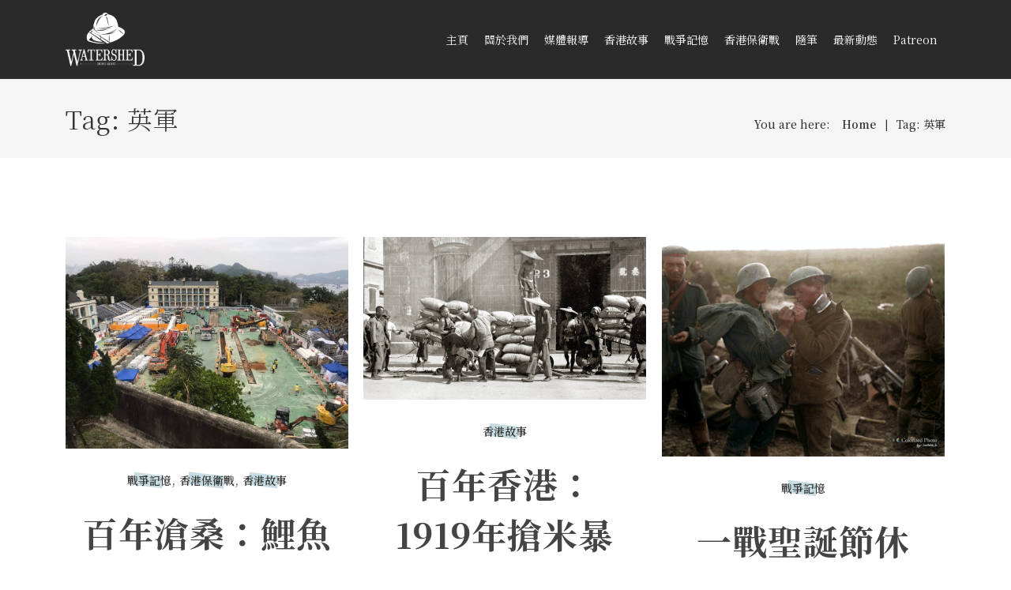

--- FILE ---
content_type: text/html; charset=UTF-8
request_url: https://www.watershedhk.com/tag/%E8%8B%B1%E8%BB%8D/page/3/
body_size: 17610
content:

<!DOCTYPE html>

<html lang="en-US" prefix="og: http://ogp.me/ns#" class="css3transitions">
 
<head>

    <meta charset="UTF-8" />

    <!-- Responsive Meta -->
     <meta name="viewport" content="width=device-width, initial-scale=1, maximum-scale=1"> 
    <!-- Pingback URL -->
    <link rel="pingback" href="https://www.watershedhk.com/xmlrpc.php" />

    <!-- Le HTML5 shim, for IE6-8 support of HTML5 elements -->

        <script type="text/javascript">
        /*jQuery(document).ready(function(){

});*/    </script>
    
    
    
 <script type='text/javascript'>
 /* <![CDATA[ */  
var simple_global = { 
 	ajaxurl: 'https://www.watershedhk.com/wp-admin/admin-ajax.php',
 	button_style: 'default'
 	}; 
 /* ]]> */ 
 </script>
 
 
<!-- Google Tag Manager for WordPress by gtm4wp.com -->
<script data-cfasync="false" data-pagespeed-no-defer>//<![CDATA[
	var gtm4wp_datalayer_name = "dataLayer";
	var dataLayer = dataLayer || [];
//]]>
</script>
<!-- End Google Tag Manager for WordPress by gtm4wp.com -->
<!-- Search Engine Optimization by Rank Math - https://s.rankmath.com/home -->
<title>英軍 - Watershed</title>
<meta name="robots" content="follow, noindex"/>
<meta property="og:locale" content="en_US">
<meta property="og:type" content="object">
<meta property="og:title" content="英軍 - Watershed">
<meta property="og:url" content="https://www.watershedhk.com/tag/%e8%8b%b1%e8%bb%8d/page/3/">
<meta property="og:site_name" content="Watershed">
<meta name="twitter:card" content="summary_large_image">
<meta name="twitter:title" content="英軍 - Watershed">
<script type="application/ld+json">{"@context":"https:\/\/schema.org","@graph":[{"@type":"CollectionPage","headline":"\u82f1\u8ecd","description":"","url":"https:\/\/www.watershedhk.com\/tag\/%e8%8b%b1%e8%bb%8d\/","hasPart":[{"@type":"BlogPosting","headline":"\u767e\u5e74\u6ec4\u6851\uff1a\u9bc9\u9b5a\u9580\u8ecd\u71df - Watershed","name":"\u767e\u5e74\u6ec4\u6851\uff1a\u9bc9\u9b5a\u9580\u8ecd\u71df - Watershed","url":"https:\/\/www.watershedhk.com\/%e7%99%be%e5%b9%b4%e6%bb%84%e6%a1%91%ef%bc%9a%e9%af%89%e9%ad%9a%e9%96%80%e8%bb%8d%e7%87%9f\/","mainEntityOfPage":"https:\/\/www.watershedhk.com\/%e7%99%be%e5%b9%b4%e6%bb%84%e6%a1%91%ef%bc%9a%e9%af%89%e9%ad%9a%e9%96%80%e8%bb%8d%e7%87%9f\/","dateModified":"2020-09-27T00:29:30+08:00","datePublished":"2020-02-07T14:26:00+08:00","author":{"@type":"Person","name":"watershed","url":"https:\/\/www.watershedhk.com\/author\/watershed\/","image":{"@type":"ImageObject","url":"https:\/\/secure.gravatar.com\/avatar\/c2da722483da333a2c971953f95b027c?s=96&d=mm&r=g","height":96,"width":96}},"publisher":{"@type":"Organization","name":"Watershed","logo":{"@type":"ImageObject","url":"https:\/\/www.watershedhk.com\/wp-content\/uploads\/2020\/07\/75354911_1001703116831123_7637291209156722688_n.jpg"}},"image":{"@type":"ImageObject","url":"https:\/\/www.watershedhk.com\/wp-content\/uploads\/2020\/08\/85015775_1083076552027112_6741855253097873408_o.jpg","height":810,"width":1080},"keywords":["Watershed Hong Kong","\u4e8c\u6230","\u6797\u79c9\u60e0","\u7687\u5bb6\u9999\u6e2f\u8ecd\u5718","\u7fa9\u52c7\u8ecd","\u82f1\u8ecd","\u83ef\u4eba\u8a13\u7df4\u968a","\u9999\u6e2f\u4fdd\u885b\u6230","\u9999\u6e2f\u6545\u4e8b","\u9999\u6e2f\u6b77\u53f2","\u9999\u6e2f\u8ecd\u4e8b\u670d\u52d9\u5718","\u9999\u6e2f\u91cd\u5149","\u9bc9\u9b5a\u9580\u8ecd\u71df"],"commentCount":"0","comment":"","wordCount":945},{"@type":"BlogPosting","headline":"\u767e\u5e74\u9999\u6e2f\uff1a1919\u5e74\u6436\u7c73\u66b4\u52d5 - Watershed","name":"\u767e\u5e74\u9999\u6e2f\uff1a1919\u5e74\u6436\u7c73\u66b4\u52d5 - Watershed","url":"https:\/\/www.watershedhk.com\/%e7%99%be%e5%b9%b4%e9%a6%99%e6%b8%af%ef%bc%9a1919%e5%b9%b4%e6%90%b6%e7%b1%b3%e6%9a%b4%e5%8b%95\/","mainEntityOfPage":"https:\/\/www.watershedhk.com\/%e7%99%be%e5%b9%b4%e9%a6%99%e6%b8%af%ef%bc%9a1919%e5%b9%b4%e6%90%b6%e7%b1%b3%e6%9a%b4%e5%8b%95\/","dateModified":"2020-09-27T00:29:11+08:00","datePublished":"2020-02-04T18:29:00+08:00","author":{"@type":"Person","name":"watershed","url":"https:\/\/www.watershedhk.com\/author\/watershed\/","image":{"@type":"ImageObject","url":"https:\/\/secure.gravatar.com\/avatar\/c2da722483da333a2c971953f95b027c?s=96&d=mm&r=g","height":96,"width":96}},"publisher":{"@type":"Organization","name":"Watershed","logo":{"@type":"ImageObject","url":"https:\/\/www.watershedhk.com\/wp-content\/uploads\/2020\/07\/75354911_1001703116831123_7637291209156722688_n.jpg"}},"image":{"@type":"ImageObject","url":"https:\/\/www.watershedhk.com\/wp-content\/uploads\/2020\/07\/1919\u5e74\u6436\u7c73\u66b4\u52d5.jpeg","height":758,"width":1314},"keywords":["Watershed Hong Kong","\u4e00\u6230","\u53f8\u5f92\u62d4","\u65e5\u8ecd","\u6885\u542b\u7406","\u82f1\u8ecd","\u897f\u73ed\u7259\u5927\u6d41\u611f","\u9999\u6e2f\u6545\u4e8b","\u9999\u6e2f\u6b77\u53f2"],"commentCount":"0","comment":"","wordCount":441},{"@type":"BlogPosting","headline":"\u4e00\u6230\u8056\u8a95\u7bc0\u4f11\u6230\uff1a\u9762\u5c0d\u8840\u6d77\u6df1\u4ec7\u7684\u6575\u4eba\uff0c\u80fd\u5426\u4f11\u6230\u5171\u6e21\u4f73\u7bc0\uff1f - Watershed","name":"\u4e00\u6230\u8056\u8a95\u7bc0\u4f11\u6230\uff1a\u9762\u5c0d\u8840\u6d77\u6df1\u4ec7\u7684\u6575\u4eba\uff0c\u80fd\u5426\u4f11\u6230\u5171\u6e21\u4f73\u7bc0\uff1f - Watershed","url":"https:\/\/www.watershedhk.com\/%e4%b8%80%e6%88%b0%e8%81%96%e8%aa%95%e7%af%80%e4%bc%91%e6%88%b0%ef%bc%9a%e9%9d%a2%e5%b0%8d%e8%a1%80%e6%b5%b7%e6%b7%b1%e4%bb%87%e7%9a%84%e6%95%b5%e4%ba%ba%ef%bc%8c%e8%83%bd%e5%90%a6%e4%bc%91%e6%88%b0\/","mainEntityOfPage":"https:\/\/www.watershedhk.com\/%e4%b8%80%e6%88%b0%e8%81%96%e8%aa%95%e7%af%80%e4%bc%91%e6%88%b0%ef%bc%9a%e9%9d%a2%e5%b0%8d%e8%a1%80%e6%b5%b7%e6%b7%b1%e4%bb%87%e7%9a%84%e6%95%b5%e4%ba%ba%ef%bc%8c%e8%83%bd%e5%90%a6%e4%bc%91%e6%88%b0\/","dateModified":"2020-09-27T00:26:45+08:00","datePublished":"2019-12-23T19:58:00+08:00","author":{"@type":"Person","name":"watershed","url":"https:\/\/www.watershedhk.com\/author\/watershed\/","image":{"@type":"ImageObject","url":"https:\/\/secure.gravatar.com\/avatar\/c2da722483da333a2c971953f95b027c?s=96&d=mm&r=g","height":96,"width":96}},"publisher":{"@type":"Organization","name":"Watershed","logo":{"@type":"ImageObject","url":"https:\/\/www.watershedhk.com\/wp-content\/uploads\/2020\/07\/75354911_1001703116831123_7637291209156722688_n.jpg"}},"image":{"@type":"ImageObject","url":"https:\/\/www.watershedhk.com\/wp-content\/uploads\/2020\/07\/\u5716\u7247-1-2.png","height":644,"width":830},"keywords":["Christmas truce","Watershed Hong Kong","\u4e00\u6230","\u8056\u8a95\u7bc0\u4f11\u6230","\u82f1\u8ecd"],"commentCount":"0","comment":"","wordCount":115},{"@type":"BlogPosting","headline":"1943\u5e74\u300a\u5927\u6771\u4e9c\u6226\u4e892\u5468\u5e74\u300b\u660e\u4fe1\u7247 - Watershed","name":"1943\u5e74\u300a\u5927\u6771\u4e9c\u6226\u4e892\u5468\u5e74\u300b\u660e\u4fe1\u7247 - Watershed","url":"https:\/\/www.watershedhk.com\/1943%e5%b9%b4%e3%80%8a%e5%a4%a7%e6%9d%b1%e4%ba%9c%e6%88%a6%e4%ba%892%e5%91%a8%e5%b9%b4%e3%80%8b%e6%98%8e%e4%bf%a1%e7%89%87\/","mainEntityOfPage":"https:\/\/www.watershedhk.com\/1943%e5%b9%b4%e3%80%8a%e5%a4%a7%e6%9d%b1%e4%ba%9c%e6%88%a6%e4%ba%892%e5%91%a8%e5%b9%b4%e3%80%8b%e6%98%8e%e4%bf%a1%e7%89%87\/","dateModified":"2020-09-27T00:26:12+08:00","datePublished":"2019-12-20T10:32:00+08:00","author":{"@type":"Person","name":"watershed","url":"https:\/\/www.watershedhk.com\/author\/watershed\/","image":{"@type":"ImageObject","url":"https:\/\/secure.gravatar.com\/avatar\/c2da722483da333a2c971953f95b027c?s=96&d=mm&r=g","height":96,"width":96}},"publisher":{"@type":"Organization","name":"Watershed","logo":{"@type":"ImageObject","url":"https:\/\/www.watershedhk.com\/wp-content\/uploads\/2020\/07\/75354911_1001703116831123_7637291209156722688_n.jpg"}},"image":{"@type":"ImageObject","url":"https:\/\/www.watershedhk.com\/wp-content\/uploads\/2020\/06\/79602426_1040092012992233_853282419711672320_o.jpg","height":720,"width":1158},"keywords":["Watershed Hong Kong","\u4e8c\u6230","\u65e5\u8ecd","\u660e\u4fe1\u7247","\u82f1\u8ecd","\u9999\u6e2f\u4fdd\u885b\u6230","\u9999\u6e2f\u6545\u4e8b","\u9999\u6e2f\u6b77\u53f2","\u9999\u6e2f\u91cd\u5149","\u9ec3\u6ce5\u6d8c"],"commentCount":"0","comment":"","wordCount":196},{"@type":"BlogPosting","headline":"\u82f1\u96c4\u83ab\u554f\u51fa\u8655\uff1a1941\u5e74\u885b\u6e2f\u52a0\u8ecd\u82f1\u96c4\u5967\u58eb\u672c \u5145\u6eff\u82e6\u96e3\u548c\u610f\u5916\u7684\u4e00\u751f - Watershed","name":"\u82f1\u96c4\u83ab\u554f\u51fa\u8655\uff1a1941\u5e74\u885b\u6e2f\u52a0\u8ecd\u82f1\u96c4\u5967\u58eb\u672c \u5145\u6eff\u82e6\u96e3\u548c\u610f\u5916\u7684\u4e00\u751f - Watershed","url":"https:\/\/www.watershedhk.com\/battleofhongkong-osborn-victoriacross\/","mainEntityOfPage":"https:\/\/www.watershedhk.com\/battleofhongkong-osborn-victoriacross\/","dateModified":"2020-11-16T18:55:06+08:00","datePublished":"2019-12-19T20:46:00+08:00","author":{"@type":"Person","name":"watershed","url":"https:\/\/www.watershedhk.com\/author\/watershed\/","image":{"@type":"ImageObject","url":"https:\/\/secure.gravatar.com\/avatar\/c2da722483da333a2c971953f95b027c?s=96&d=mm&r=g","height":96,"width":96}},"publisher":{"@type":"Organization","name":"Watershed","logo":{"@type":"ImageObject","url":"https:\/\/www.watershedhk.com\/wp-content\/uploads\/2020\/07\/75354911_1001703116831123_7637291209156722688_n.jpg"}},"image":{"@type":"ImageObject","url":"https:\/\/www.watershedhk.com\/wp-content\/uploads\/2020\/07\/2016\u5e7412\u670819\u65e5\u9ec3\u6ce5\u6d8c\u5cfd\u6fc0\u623075\u5468\u5e74\uff0c\u7531\u9999\u6e2f\u4fdd\u885b\u623075\u5468\u5e74\u7d00\u5ff5\u6d3b\u52d5\uff1aLiving-Monuments\u91cd\u6f14\u8005\u4ee3\u8868\u81f4\u656c\u3002.jpg","height":1920,"width":1280},"keywords":["John Osborn","Osborn","Victoria Cross","Watershed Hong Kong","\u4e00\u6230","\u4e5d\u9f8d\u6771\u8ecd\u71df","\u4e8c\u6230","\u4f59\u5821","\u52a0\u8ecd","\u58eb\u5b98\u9577","\u5967\u58eb\u672c","\u65e5\u8ecd","\u6eab\u5c3c\u4f2f\u69b4\u5f48\u5175\u71df","\u82f1\u8ecd","\u9999\u6e2f\u4fdd\u885b\u6230","\u9999\u6e2f\u516c\u5712","\u9999\u6e2f\u6545\u4e8b","\u9999\u6e2f\u6b77\u53f2","\u9999\u6e2f\u91cd\u5149"],"commentCount":"0","comment":"","wordCount":605},{"@type":"BlogPosting","headline":"\u9060\u8d74\u91cd\u6d0b\u885b\u76df\u90a6 \u2014 \u4e8c\u6230\u63f4\u6e2f\u52a0\u62ff\u5927\u8ecd\u5c07\u58eb\u8096\u50cf - Watershed","name":"\u9060\u8d74\u91cd\u6d0b\u885b\u76df\u90a6 \u2014 \u4e8c\u6230\u63f4\u6e2f\u52a0\u62ff\u5927\u8ecd\u5c07\u58eb\u8096\u50cf - Watershed","url":"https:\/\/www.watershedhk.com\/%e9%81%a0%e8%b5%b4%e9%87%8d%e6%b4%8b%e8%a1%9b%e7%9b%9f%e9%82%a6-%e4%ba%8c%e6%88%b0%e6%8f%b4%e6%b8%af%e5%8a%a0%e6%8b%bf%e5%a4%a7%e5%b0%87%e5%a3%ab%e8%82%96%e5%83%8f\/","mainEntityOfPage":"https:\/\/www.watershedhk.com\/%e9%81%a0%e8%b5%b4%e9%87%8d%e6%b4%8b%e8%a1%9b%e7%9b%9f%e9%82%a6-%e4%ba%8c%e6%88%b0%e6%8f%b4%e6%b8%af%e5%8a%a0%e6%8b%bf%e5%a4%a7%e5%b0%87%e5%a3%ab%e8%82%96%e5%83%8f\/","dateModified":"2020-09-27T00:25:27+08:00","datePublished":"2019-12-19T18:59:00+08:00","author":{"@type":"Person","name":"watershed","url":"https:\/\/www.watershedhk.com\/author\/watershed\/","image":{"@type":"ImageObject","url":"https:\/\/secure.gravatar.com\/avatar\/c2da722483da333a2c971953f95b027c?s=96&d=mm&r=g","height":96,"width":96}},"publisher":{"@type":"Organization","name":"Watershed","logo":{"@type":"ImageObject","url":"https:\/\/www.watershedhk.com\/wp-content\/uploads\/2020\/07\/75354911_1001703116831123_7637291209156722688_n.jpg"}},"image":{"@type":"ImageObject","url":"https:\/\/www.watershedhk.com\/wp-content\/uploads\/2020\/07\/1941CForce_001_ZfJYh_1200x0.jpg","height":875,"width":1200},"keywords":["John Lawson","John Osborn","Osborn","Watershed Hong Kong","\u4e8c\u6230","\u52a0\u8ecd","\u5967\u58eb\u672c","\u65e5\u8ecd","\u6eab\u5c3c\u4f2f\u69b4\u5f48\u5175\u71df","\u7518\u5fb7","\u7687\u5bb6\u52a0\u62ff\u5927\u4f86\u798f\u69cd\u71df","\u7f85\u905c","\u82f1\u8ecd","\u9999\u6e2f\u4fdd\u885b\u6230","\u9999\u6e2f\u6545\u4e8b","\u9999\u6e2f\u6b77\u53f2","\u9999\u6e2f\u91cd\u5149"],"commentCount":"0","comment":"","wordCount":433},{"@type":"BlogPosting","headline":"\u9999\u6e2f\u7fa9\u52c7\u9632\u885b\u8ecd\u53f8\u4ee4\u5c0f\u50b3 - Watershed","name":"\u9999\u6e2f\u7fa9\u52c7\u9632\u885b\u8ecd\u53f8\u4ee4\u5c0f\u50b3 - Watershed","url":"https:\/\/www.watershedhk.com\/%e9%a6%99%e6%b8%af%e7%be%a9%e5%8b%87%e9%98%b2%e8%a1%9b%e8%bb%8d%e5%8f%b8%e4%bb%a4%e5%b0%8f%e5%82%b3\/","mainEntityOfPage":"https:\/\/www.watershedhk.com\/%e9%a6%99%e6%b8%af%e7%be%a9%e5%8b%87%e9%98%b2%e8%a1%9b%e8%bb%8d%e5%8f%b8%e4%bb%a4%e5%b0%8f%e5%82%b3\/","dateModified":"2020-09-27T00:24:13+08:00","datePublished":"2019-11-29T14:32:00+08:00","author":{"@type":"Person","name":"watershed","url":"https:\/\/www.watershedhk.com\/author\/watershed\/","image":{"@type":"ImageObject","url":"https:\/\/secure.gravatar.com\/avatar\/c2da722483da333a2c971953f95b027c?s=96&d=mm&r=g","height":96,"width":96}},"publisher":{"@type":"Organization","name":"Watershed","logo":{"@type":"ImageObject","url":"https:\/\/www.watershedhk.com\/wp-content\/uploads\/2020\/07\/75354911_1001703116831123_7637291209156722688_n.jpg"}},"image":{"@type":"ImageObject","url":"https:\/\/www.watershedhk.com\/wp-content\/uploads\/2020\/08\/77245763_1020923088242459_7994672044832718848_o.jpg","height":2048,"width":2048},"keywords":["Watershed Hong Kong","\u4e8c\u6230","\u53f8\u4ee4","\u82f1\u8ecd","\u9999\u6e2f\u4fdd\u885b\u6230","\u9999\u6e2f\u6545\u4e8b","\u9999\u6e2f\u6b77\u53f2","\u9999\u6e2f\u7fa9\u52c7\u9632\u885b\u8ecd","\u9999\u6e2f\u91cd\u5149","\u9999\u6e2f\u9632\u885b\u8ecd"],"commentCount":"0","comment":"","wordCount":270},{"@type":"BlogPosting","headline":"\u3010\u9999\u6e2f\u4fdd\u885e\u623078\u5e74\u301190\u5f8c\u50b3\u627f\u6b77\u53f2\u5c0b\u58eb\u5175\u5f8c\u4eba\u8ecd\u4e8b\u53f2\u5b78\u8005\uff1a\u82f1\u570b\u6c92\u6709\u653e\u68c4\u9999\u6e2f\uff0c\u6230\u81f3\u6700\u5f8c\u4e00\u523b - Watershed","name":"\u3010\u9999\u6e2f\u4fdd\u885e\u623078\u5e74\u301190\u5f8c\u50b3\u627f\u6b77\u53f2\u5c0b\u58eb\u5175\u5f8c\u4eba\u8ecd\u4e8b\u53f2\u5b78\u8005\uff1a\u82f1\u570b\u6c92\u6709\u653e\u68c4\u9999\u6e2f\uff0c\u6230\u81f3\u6700\u5f8c\u4e00\u523b - Watershed","url":"https:\/\/www.watershedhk.com\/%e3%80%90%e4%bf%9d%e8%a1%9e%e6%88%b078%e5%b9%b4%e3%80%9190%e5%be%8c%e5%82%b3%e6%89%bf%e6%ad%b7%e5%8f%b2%e5%b0%8b%e5%a3%ab%e5%85%b5%e5%be%8c%e4%ba%ba%e8%bb%8d%e4%ba%8b%e5%8f%b2%e5%ad%b8%e8%80%85\/","mainEntityOfPage":"https:\/\/www.watershedhk.com\/%e3%80%90%e4%bf%9d%e8%a1%9e%e6%88%b078%e5%b9%b4%e3%80%9190%e5%be%8c%e5%82%b3%e6%89%bf%e6%ad%b7%e5%8f%b2%e5%b0%8b%e5%a3%ab%e5%85%b5%e5%be%8c%e4%ba%ba%e8%bb%8d%e4%ba%8b%e5%8f%b2%e5%ad%b8%e8%80%85\/","dateModified":"2021-06-28T17:36:35+08:00","datePublished":"2019-11-09T20:38:00+08:00","author":{"@type":"Person","name":"watershed","url":"https:\/\/www.watershedhk.com\/author\/watershed\/","image":{"@type":"ImageObject","url":"https:\/\/secure.gravatar.com\/avatar\/c2da722483da333a2c971953f95b027c?s=96&d=mm&r=g","height":96,"width":96}},"publisher":{"@type":"Organization","name":"Watershed","logo":{"@type":"ImageObject","url":"https:\/\/www.watershedhk.com\/wp-content\/uploads\/2020\/07\/75354911_1001703116831123_7637291209156722688_n.jpg"}},"image":{"@type":"ImageObject","url":"https:\/\/www.watershedhk.com\/wp-content\/uploads\/2019\/11\/photo6305507664569936395.jpg","height":585,"width":828},"keywords":["Living Monuments","LivMonHK","Watershed Hong Kong","\u4e8c\u6230","\u52a0\u8ecd","\u5370\u5175","\u65e5\u8ecd","\u82f1\u8ecd","\u9999\u6e2f\u4fdd\u885b\u6230","\u9999\u6e2f\u6545\u4e8b","\u9999\u6e2f\u6b77\u53f2","\u9999\u6e2f\u7fa9\u52c7\u9632\u885b\u8ecd","\u9999\u6e2f\u91cd\u5149","\u9999\u6e2f\u9632\u885b\u8ecd"],"commentCount":"0","comment":"","wordCount":661},{"@type":"BlogPosting","headline":"\u9999\u6e2f\uff1a\u5f9e1941\u5e74\u5b64\u7368\u524d\u54e8\u52301949\u5e74\u6771\u65b9\u76f4\u5e03\u7f85\u9640 - Watershed","name":"\u9999\u6e2f\uff1a\u5f9e1941\u5e74\u5b64\u7368\u524d\u54e8\u52301949\u5e74\u6771\u65b9\u76f4\u5e03\u7f85\u9640 - Watershed","url":"https:\/\/www.watershedhk.com\/%e9%a6%99%e6%b8%af%ef%bc%9a%e5%be%9e1941%e5%b9%b4%e5%ad%a4%e7%8d%a8%e5%89%8d%e5%93%a8%e5%88%b01949%e5%b9%b4%e6%9d%b1%e6%96%b9%e7%9b%b4%e5%b8%83%e7%be%85%e9%99%80\/","mainEntityOfPage":"https:\/\/www.watershedhk.com\/%e9%a6%99%e6%b8%af%ef%bc%9a%e5%be%9e1941%e5%b9%b4%e5%ad%a4%e7%8d%a8%e5%89%8d%e5%93%a8%e5%88%b01949%e5%b9%b4%e6%9d%b1%e6%96%b9%e7%9b%b4%e5%b8%83%e7%be%85%e9%99%80\/","dateModified":"2020-09-27T00:22:44+08:00","datePublished":"2019-09-29T20:58:00+08:00","author":{"@type":"Person","name":"watershed","url":"https:\/\/www.watershedhk.com\/author\/watershed\/","image":{"@type":"ImageObject","url":"https:\/\/secure.gravatar.com\/avatar\/c2da722483da333a2c971953f95b027c?s=96&d=mm&r=g","height":96,"width":96}},"publisher":{"@type":"Organization","name":"Watershed","logo":{"@type":"ImageObject","url":"https:\/\/www.watershedhk.com\/wp-content\/uploads\/2020\/07\/75354911_1001703116831123_7637291209156722688_n.jpg"}},"image":{"@type":"ImageObject","url":"https:\/\/www.watershedhk.com\/wp-content\/uploads\/2020\/07\/71561036_966867570314678_1285063754085564416_o-2.jpg","height":2048,"width":2048},"keywords":["Watershed Hong Kong","\u4e8c\u6230","\u570b\u5171\u5167\u6230","\u65e5\u8ecd","\u6771\u65b9\u76f4\u5e03\u7f85\u9640","\u82f1\u8ecd","\u8607\u806f","\u89e3\u653e\u8ecd","\u9999\u6e2f\u4fdd\u885b\u6230","\u9999\u6e2f\u6545\u4e8b","\u9999\u6e2f\u6b77\u53f2","\u9999\u6e2f\u91cd\u5149"],"commentCount":"0","comment":"","wordCount":318}]},{"@type":"Organization","@id":"https:\/\/www.watershedhk.com#organization","name":"Watershed","url":"https:\/\/www.watershedhk.com","logo":"https:\/\/www.watershedhk.com\/wp-content\/uploads\/2020\/07\/75354911_1001703116831123_7637291209156722688_n.jpg"}]}</script>
<!-- /Rank Math WordPress SEO plugin -->

<link rel='dns-prefetch' href='//fonts.googleapis.com' />
<link rel='dns-prefetch' href='//s.w.org' />
<link href='https://fonts.gstatic.com' crossorigin rel='preconnect' />
<link rel="alternate" type="application/rss+xml" title="Watershed &raquo; Feed" href="https://www.watershedhk.com/feed/" />
<link rel="alternate" type="application/rss+xml" title="Watershed &raquo; Comments Feed" href="https://www.watershedhk.com/comments/feed/" />
<link rel="alternate" type="application/rss+xml" title="Watershed &raquo; 英軍 Tag Feed" href="https://www.watershedhk.com/tag/%e8%8b%b1%e8%bb%8d/feed/" />
		<script type="text/javascript">
			window._wpemojiSettings = {"baseUrl":"https:\/\/s.w.org\/images\/core\/emoji\/12.0.0-1\/72x72\/","ext":".png","svgUrl":"https:\/\/s.w.org\/images\/core\/emoji\/12.0.0-1\/svg\/","svgExt":".svg","source":{"concatemoji":"https:\/\/www.watershedhk.com\/wp-includes\/js\/wp-emoji-release.min.js?ver=5.4.18"}};
			/*! This file is auto-generated */
			!function(e,a,t){var n,r,o,i=a.createElement("canvas"),p=i.getContext&&i.getContext("2d");function s(e,t){var a=String.fromCharCode;p.clearRect(0,0,i.width,i.height),p.fillText(a.apply(this,e),0,0);e=i.toDataURL();return p.clearRect(0,0,i.width,i.height),p.fillText(a.apply(this,t),0,0),e===i.toDataURL()}function c(e){var t=a.createElement("script");t.src=e,t.defer=t.type="text/javascript",a.getElementsByTagName("head")[0].appendChild(t)}for(o=Array("flag","emoji"),t.supports={everything:!0,everythingExceptFlag:!0},r=0;r<o.length;r++)t.supports[o[r]]=function(e){if(!p||!p.fillText)return!1;switch(p.textBaseline="top",p.font="600 32px Arial",e){case"flag":return s([127987,65039,8205,9895,65039],[127987,65039,8203,9895,65039])?!1:!s([55356,56826,55356,56819],[55356,56826,8203,55356,56819])&&!s([55356,57332,56128,56423,56128,56418,56128,56421,56128,56430,56128,56423,56128,56447],[55356,57332,8203,56128,56423,8203,56128,56418,8203,56128,56421,8203,56128,56430,8203,56128,56423,8203,56128,56447]);case"emoji":return!s([55357,56424,55356,57342,8205,55358,56605,8205,55357,56424,55356,57340],[55357,56424,55356,57342,8203,55358,56605,8203,55357,56424,55356,57340])}return!1}(o[r]),t.supports.everything=t.supports.everything&&t.supports[o[r]],"flag"!==o[r]&&(t.supports.everythingExceptFlag=t.supports.everythingExceptFlag&&t.supports[o[r]]);t.supports.everythingExceptFlag=t.supports.everythingExceptFlag&&!t.supports.flag,t.DOMReady=!1,t.readyCallback=function(){t.DOMReady=!0},t.supports.everything||(n=function(){t.readyCallback()},a.addEventListener?(a.addEventListener("DOMContentLoaded",n,!1),e.addEventListener("load",n,!1)):(e.attachEvent("onload",n),a.attachEvent("onreadystatechange",function(){"complete"===a.readyState&&t.readyCallback()})),(n=t.source||{}).concatemoji?c(n.concatemoji):n.wpemoji&&n.twemoji&&(c(n.twemoji),c(n.wpemoji)))}(window,document,window._wpemojiSettings);
		</script>
		<style type="text/css">
img.wp-smiley,
img.emoji {
	display: inline !important;
	border: none !important;
	box-shadow: none !important;
	height: 1em !important;
	width: 1em !important;
	margin: 0 .07em !important;
	vertical-align: -0.1em !important;
	background: none !important;
	padding: 0 !important;
}
</style>
	<link rel='stylesheet' id='mailchimpSF_main_css-css'  href='https://www.watershedhk.com/?mcsf_action=main_css&#038;ver=5.4.18' type='text/css' media='all' />
<!--[if IE]>
<link rel='stylesheet' id='mailchimpSF_ie_css-css'  href='https://www.watershedhk.com/wp-content/plugins/mailchimp/css/ie.css?ver=5.4.18' type='text/css' media='all' />
<![endif]-->
<link rel='stylesheet' id='layerslider-css'  href='https://www.watershedhk.com/wp-content/plugins/LayerSlider/static/layerslider/css/layerslider.css?ver=6.9.2' type='text/css' media='all' />
<link rel='stylesheet' id='wp-block-library-css'  href='https://www.watershedhk.com/wp-includes/css/dist/block-library/style.min.css?ver=5.4.18' type='text/css' media='all' />
<link rel='stylesheet' id='wp-block-library-theme-css'  href='https://www.watershedhk.com/wp-includes/css/dist/block-library/theme.min.css?ver=5.4.18' type='text/css' media='all' />
<link rel='stylesheet' id='wc-block-vendors-style-css'  href='https://www.watershedhk.com/wp-content/plugins/woocommerce/packages/woocommerce-blocks/build/vendors-style.css?ver=3.1.0' type='text/css' media='all' />
<link rel='stylesheet' id='wc-block-style-css'  href='https://www.watershedhk.com/wp-content/plugins/woocommerce/packages/woocommerce-blocks/build/style.css?ver=3.1.0' type='text/css' media='all' />
<link rel='stylesheet' id='contact-form-7-css'  href='https://www.watershedhk.com/wp-content/plugins/contact-form-7/includes/css/styles.css?ver=5.2.1' type='text/css' media='all' />
<link rel='stylesheet' id='rs-plugin-settings-css'  href='https://www.watershedhk.com/wp-content/plugins/revslider/public/assets/css/rs6.css?ver=6.2.2' type='text/css' media='all' />
<style id='rs-plugin-settings-inline-css' type='text/css'>
#rs-demo-id {}
</style>
<style id='woocommerce-inline-inline-css' type='text/css'>
.woocommerce form .form-row .required { visibility: visible; }
</style>
<link rel='stylesheet' id='megamenu-css'  href='https://www.watershedhk.com/wp-content/uploads/maxmegamenu/style.css?ver=6ce12b' type='text/css' media='all' />
<link rel='stylesheet' id='dashicons-css'  href='https://www.watershedhk.com/wp-includes/css/dashicons.min.css?ver=5.4.18' type='text/css' media='all' />
<link rel='stylesheet' id='ghostkit-css'  href='https://www.watershedhk.com/wp-content/plugins/ghostkit/gutenberg/style.min.css?ver=2.13.2' type='text/css' media='all' />
<link rel='stylesheet' id='ghostkit-block-grid-css'  href='https://www.watershedhk.com/wp-content/plugins/ghostkit/gutenberg/blocks/grid/styles/style.min.css?ver=2.13.2' type='text/css' media='all' />
<link rel='stylesheet' id='childtheme_style-css'  href='https://www.watershedhk.com/wp-content/themes/the-simple-child/style.css?ver=1.0.0' type='text/css' media='all' />
<link rel='stylesheet' id='woocommerce-css'  href='https://www.watershedhk.com/wp-content/themes/the-simple/css/woocommerce.css?ver=5.4.18' type='text/css' media='all' />
<link rel='stylesheet' id='style-css'  href='https://www.watershedhk.com/wp-content/themes/the-simple-child/style.css?ver=1.0.0' type='text/css' media='all' />
<link rel='stylesheet' id='simple-woocommerce-css'  href='https://www.watershedhk.com/wp-content/themes/the-simple/css/woocommerce.css?ver=5.4.18' type='text/css' media='all' />
<link rel='stylesheet' id='simple-bootstrap-responsive-css'  href='https://www.watershedhk.com/wp-content/themes/the-simple/css/bootstrap-responsive.css?ver=5.4.18' type='text/css' media='all' />
<link rel='stylesheet' id='jquery.fancybox-css'  href='https://www.watershedhk.com/wp-content/themes/the-simple/fancybox/source/jquery.fancybox.css?ver=5.4.18' type='text/css' media='all' />
<link rel='stylesheet' id='fontawesome-css'  href='https://www.watershedhk.com/wp-content/themes/the-simple/css/all.min.css?ver=5.4.18' type='text/css' media='all' />
<link rel='stylesheet' id='idangerous.swiper-css'  href='https://www.watershedhk.com/wp-content/themes/the-simple/css/idangerous.swiper.css?ver=5.4.18' type='text/css' media='all' />
<link rel='stylesheet' id='owl.carousel-css'  href='https://www.watershedhk.com/wp-content/themes/the-simple/css/owl.carousel.css?ver=5.4.18' type='text/css' media='all' />
<link rel='stylesheet' id='owl.theme-css'  href='https://www.watershedhk.com/wp-content/themes/the-simple/css/owl.theme.css?ver=5.4.18' type='text/css' media='all' />
<link rel='stylesheet' id='simple-dynamic-css-css'  href='https://www.watershedhk.com/wp-admin/admin-ajax.php?action=dynamic_css&#038;ver=5.4.18' type='text/css' media='all' />
<style id='ghostkit-typography-inline-css' type='text/css'>
 
</style>
<link rel='stylesheet' id='redux-google-fonts-simple_redata-css'  href='https://fonts.googleapis.com/css?family=Lato%3A400%2C300%7COpen+Sans%7CRaleway%7Clato%3A300%7CNoto+Serif%3A400%2C700%2C400italic%2C700italic&#038;subset=latin&#038;ver=5.4.18' type='text/css' media='all' />
<link rel='stylesheet' id='olympus-google-fonts-css'  href='https://fonts.googleapis.com/css?family=Noto+Serif+TC%3A200%2C300%2C400%2C500%2C600%2C700%2C900%2C200i%2C300i%2C400i%2C500i%2C600i%2C700i%2C900i%7CNoto+Serif+JP%3A200%2C300%2C400%2C500%2C600%2C700%2C900%2C200i%2C300i%2C400i%2C500i%2C600i%2C700i%2C900i&#038;display=swap&#038;ver=2.1.8' type='text/css' media='all' />
<style id='olympus-google-fonts-inline-css' type='text/css'>

	:root {
		--font-base: Noto Serif TC;
		--font-headings: Noto Serif TC;
		--font-input: Noto Serif TC;
	}
	
</style>
<script type='text/javascript' src='https://www.watershedhk.com/wp-includes/js/jquery/jquery.js?ver=1.12.4-wp'></script>
<script type='text/javascript' src='https://www.watershedhk.com/wp-includes/js/jquery/jquery-migrate.min.js?ver=1.4.1'></script>
<script type='text/javascript'>
/* <![CDATA[ */
var LS_Meta = {"v":"6.9.2"};
/* ]]> */
</script>
<script type='text/javascript' src='https://www.watershedhk.com/wp-content/plugins/LayerSlider/static/layerslider/js/greensock.js?ver=1.19.0'></script>
<script type='text/javascript' src='https://www.watershedhk.com/wp-content/plugins/LayerSlider/static/layerslider/js/layerslider.kreaturamedia.jquery.js?ver=6.9.2'></script>
<script type='text/javascript' src='https://www.watershedhk.com/wp-content/plugins/LayerSlider/static/layerslider/js/layerslider.transitions.js?ver=6.9.2'></script>
<script type='text/javascript' src='https://www.watershedhk.com/wp-content/plugins/revslider/public/assets/js/rbtools.min.js?ver=6.0'></script>
<script type='text/javascript' src='https://www.watershedhk.com/wp-content/plugins/revslider/public/assets/js/rs6.min.js?ver=6.2.2'></script>
<script type='text/javascript' src='https://www.watershedhk.com/wp-content/plugins/woocommerce/assets/js/jquery-blockui/jquery.blockUI.min.js?ver=2.70'></script>
<script type='text/javascript'>
/* <![CDATA[ */
var wc_add_to_cart_params = {"ajax_url":"\/wp-admin\/admin-ajax.php","wc_ajax_url":"\/?wc-ajax=%%endpoint%%","i18n_view_cart":"View cart","cart_url":"https:\/\/www.watershedhk.com\/cart-2\/","is_cart":"","cart_redirect_after_add":"no"};
/* ]]> */
</script>
<script type='text/javascript' src='https://www.watershedhk.com/wp-content/plugins/woocommerce/assets/js/frontend/add-to-cart.min.js?ver=4.5.5'></script>
<script type='text/javascript' src='https://www.watershedhk.com/wp-content/plugins/duracelltomi-google-tag-manager/js/gtm4wp-contact-form-7-tracker.js?ver=1.11.4'></script>
<script type='text/javascript' src='https://www.watershedhk.com/wp-content/plugins/duracelltomi-google-tag-manager/js/gtm4wp-form-move-tracker.js?ver=1.11.4'></script>
<script type='text/javascript' src='https://www.watershedhk.com/wp-content/plugins/js_composer/assets/js/vendors/woocommerce-add-to-cart.js?ver=6.1'></script>
<script type='text/javascript'>
/* <![CDATA[ */
var s_gb = {"theme_css":"https:\/\/www.watershedhk.com\/wp-content\/themes\/the-simple\/css\/"};
/* ]]> */
</script>
<script type='text/javascript' src='https://www.watershedhk.com/wp-content/themes/the-simple/js/simple-loadCSS.js?ver=5.4.18'></script>
<meta name="generator" content="Powered by LayerSlider 6.9.2 - Multi-Purpose, Responsive, Parallax, Mobile-Friendly Slider Plugin for WordPress." />
<!-- LayerSlider updates and docs at: https://layerslider.kreaturamedia.com -->
<link rel='https://api.w.org/' href='https://www.watershedhk.com/wp-json/' />
<link rel="EditURI" type="application/rsd+xml" title="RSD" href="https://www.watershedhk.com/xmlrpc.php?rsd" />
<link rel="wlwmanifest" type="application/wlwmanifest+xml" href="https://www.watershedhk.com/wp-includes/wlwmanifest.xml" /> 
<meta name="generator" content="WordPress 5.4.18" />
<meta name="generator" content="Site Kit by Google 1.14.0" />
<!-- Google Tag Manager for WordPress by gtm4wp.com -->
<script data-cfasync="false" data-pagespeed-no-defer>//<![CDATA[
	var dataLayer_content = {"pagePostType":"post","pagePostType2":"tag-post"};
	dataLayer.push( dataLayer_content );//]]>
</script>
<script data-cfasync="false">//<![CDATA[
(function(w,d,s,l,i){w[l]=w[l]||[];w[l].push({'gtm.start':
new Date().getTime(),event:'gtm.js'});var f=d.getElementsByTagName(s)[0],
j=d.createElement(s),dl=l!='dataLayer'?'&l='+l:'';j.async=true;j.src=
'//www.googletagmanager.com/gtm.'+'js?id='+i+dl;f.parentNode.insertBefore(j,f);
})(window,document,'script','dataLayer','GTM-K9JL7DH');//]]>
</script>
<!-- End Google Tag Manager -->
<!-- End Google Tag Manager for WordPress by gtm4wp.com -->	<noscript><style>.woocommerce-product-gallery{ opacity: 1 !important; }</style></noscript>
	<meta name="generator" content="Powered by WPBakery Page Builder - drag and drop page builder for WordPress."/>
<style type="text/css" id="custom-background-css">
body.custom-background { background-color: #ffffff; }
</style>
	<meta name="generator" content="Powered by Slider Revolution 6.2.2 - responsive, Mobile-Friendly Slider Plugin for WordPress with comfortable drag and drop interface." />
<link rel="icon" href="https://www.watershedhk.com/wp-content/uploads/2020/08/cropped-WS_deepblue-32x32.png" sizes="32x32" />
<link rel="icon" href="https://www.watershedhk.com/wp-content/uploads/2020/08/cropped-WS_deepblue-192x192.png" sizes="192x192" />
<link rel="apple-touch-icon" href="https://www.watershedhk.com/wp-content/uploads/2020/08/cropped-WS_deepblue-180x180.png" />
<meta name="msapplication-TileImage" content="https://www.watershedhk.com/wp-content/uploads/2020/08/cropped-WS_deepblue-270x270.png" />
<script type="text/javascript">function setREVStartSize(e){			
			try {								
				var pw = document.getElementById(e.c).parentNode.offsetWidth,
					newh;
				pw = pw===0 || isNaN(pw) ? window.innerWidth : pw;
				e.tabw = e.tabw===undefined ? 0 : parseInt(e.tabw);
				e.thumbw = e.thumbw===undefined ? 0 : parseInt(e.thumbw);
				e.tabh = e.tabh===undefined ? 0 : parseInt(e.tabh);
				e.thumbh = e.thumbh===undefined ? 0 : parseInt(e.thumbh);
				e.tabhide = e.tabhide===undefined ? 0 : parseInt(e.tabhide);
				e.thumbhide = e.thumbhide===undefined ? 0 : parseInt(e.thumbhide);
				e.mh = e.mh===undefined || e.mh=="" || e.mh==="auto" ? 0 : parseInt(e.mh,0);		
				if(e.layout==="fullscreen" || e.l==="fullscreen") 						
					newh = Math.max(e.mh,window.innerHeight);				
				else{					
					e.gw = Array.isArray(e.gw) ? e.gw : [e.gw];
					for (var i in e.rl) if (e.gw[i]===undefined || e.gw[i]===0) e.gw[i] = e.gw[i-1];					
					e.gh = e.el===undefined || e.el==="" || (Array.isArray(e.el) && e.el.length==0)? e.gh : e.el;
					e.gh = Array.isArray(e.gh) ? e.gh : [e.gh];
					for (var i in e.rl) if (e.gh[i]===undefined || e.gh[i]===0) e.gh[i] = e.gh[i-1];
										
					var nl = new Array(e.rl.length),
						ix = 0,						
						sl;					
					e.tabw = e.tabhide>=pw ? 0 : e.tabw;
					e.thumbw = e.thumbhide>=pw ? 0 : e.thumbw;
					e.tabh = e.tabhide>=pw ? 0 : e.tabh;
					e.thumbh = e.thumbhide>=pw ? 0 : e.thumbh;					
					for (var i in e.rl) nl[i] = e.rl[i]<window.innerWidth ? 0 : e.rl[i];
					sl = nl[0];									
					for (var i in nl) if (sl>nl[i] && nl[i]>0) { sl = nl[i]; ix=i;}															
					var m = pw>(e.gw[ix]+e.tabw+e.thumbw) ? 1 : (pw-(e.tabw+e.thumbw)) / (e.gw[ix]);					

					newh =  (e.type==="carousel" && e.justify==="true" ? e.gh[ix] : (e.gh[ix] * m)) + (e.tabh + e.thumbh);
				}			
				
				if(window.rs_init_css===undefined) window.rs_init_css = document.head.appendChild(document.createElement("style"));					
				document.getElementById(e.c).height = newh;
				window.rs_init_css.innerHTML += "#"+e.c+"_wrapper { height: "+newh+"px }";				
			} catch(e){
				console.log("Failure at Presize of Slider:" + e)
			}					   
		  };</script>
		<style type="text/css" id="wp-custom-css">
			.masonry-new-style .categories {
	position: relative;
	margin-bottom: -24px;
}

.blog-article ul.shares li.google {
	display: none;
}

.btn-bt.default {
	text-transform: uppercase!important;
}

.entry-title, .entry-title a, .post-title, .post-title a, .page-title, .entry-content h1, #content h1 {
	font-size: 2.75rem;
	line-height: 4rem
}


@media (max-width: 980px) {
	#navigation {
		display: block;
	}
	
	.entry-title, .entry-title a, .post-title, .post-title a, .page-title, .entry-content h1, #content h1 {
		font-size: 1.75rem;
    line-height: 2.75rem;
	}
	
	#navigation > nav {
		display: flex;
margin-top: 30px;
	}
	
	#mega-menu-wrap-main {
		align-self: start;
	}
	
	#logo { 
	margin-top: 5px;
}
}
	
@media (max-width: 480px) {
			#logo { 
				margin-left: 20px;
				margin-top: 35px;
				transform: scale(1.5)!important;
		}
	}

#header {
	height: 100px;
  background-color: #2a2a2a!important;
}

@media screen and (min-width: 800px) {
	#logo { 
/* 		margin-top: 18px; */
	}
}		</style>
		<style type="text/css" title="dynamic-css" class="options-output">#logo img{height:100px;}.bg_image_404{background-color:#f5f5f5;}header#header .row-fluid .span12, .header_wrapper, .snap_header{height:100px;}.header_1 header#header, .header_2 header#header, .header_3.header_wrapper header > .container,  .header_4 header#header,  .header_5 header#header, .header_6 header#header, .header_7.header_wrapper, .header_8.header_wrapper, .header_9.header_wrapper, .header_10.header_wrapper, .header_10 .full_nav_menu, .header_11.header_wrapper, .header_12.header_wrapper{background-color:#100e0e;}nav .menu > li > a, nav .menu > li.hasSubMenu:after,header#header .header_tools .vert_mid > a:not(#trigger-overlay), header#header .header_tools, header#header .header_tools .cart .cart_icon, .header_tools .right_search, .socials_header li a{font-family:Lato;text-align:center;text-transform:uppercase;line-height:22px;letter-spacing:1px;font-weight:normal;font-style:normal;color:#222;font-size:14px;}nav .menu > li{padding-right:15px;padding-left:15px;}nav .menu > li{margin-right:0;margin-left:0;}nav .menu > li > ul.sub-menu,nav .menu > li > ul.sub-menu ul{width:220px;}nav .menu li > ul,.simple_custom_menu_mega_menu,.menu-small,.header_tools .cart .content, .snap-drawer-left{background-color:rgba(17,17,17,0.93);}nav .simple_custom_menu_mega_menu > ul > li{color:#282828;}nav .menu li > ul.sub-menu li, .menu-small ul li a, .header_tools .cart{text-transform:capitalize;letter-spacing:0.5px;color:#9e9e9e;font-size:13px;}nav .simple_custom_menu_mega_menu ul>li h6, .menu-small ul.menu .simple_custom_menu_mega_menu h6, .menu-small ul.menu > li > a {text-transform:uppercase;letter-spacing:1px;font-weight:600;color:#fff;font-size:14px;}.top_nav{background-color:#f5f5f5;}.top_nav{font-family:"Open Sans";font-weight:normal;font-style:normal;color:#999;font-size:11px;}.top_nav, .top_nav .widget{height:40px;}.header_page,.header_page{height:100px;}.header_page,.header_page{color:#333333;}.header_page,.header_page{background-color:#f5f5f5;}.sticky_header header#header .row-fluid .span12,.sticky_header .header_wrapper{height:60px;}.sticky_header header#header{background-color:rgba(255,255,255,0.8);}.header_11 nav li > a:hover, .header_11 nav li.current-menu-item > a, .header_11 nav li.current-menu-parent > a ,.header_10 nav li > a:hover, .header_10 nav li.current-menu-item > a, .header_10 nav li.current-menu-parent > a ,.header_9 nav li > a:hover, .header_9 nav li.current-menu-item > a, .header_9 nav li.current-menu-parent > a ,.header_8 nav li > a:hover, .header_8 nav li.current-menu-item > a, .header_8 nav li.current-menu-parent > a ,.header_7 nav li > a:hover, .header_7 nav li.current-menu-item > a, .header_7 nav li.current-menu-parent > a ,.header_5 nav li > a:hover, .header_5 nav li.current-menu-item > a, .header_5 nav li.current-menu-parent > a ,.header_3 nav li > a:hover, .header_3 nav li.current-menu-item > a, .header_3 nav li.current-menu-parent > a ,.header_2 nav li > a:hover, .header_2 nav li.current-menu-item > a, .header_2 nav li.current-menu-parent > a ,.simple_slider .swiper-slide .buttons.colors-light a.colored:hover *,.services_steps .icon_wrapper i,.testimonial_carousel .item .param span,.services_large .icon_wrapper i,.animated_counter i,.services_medium.style_1 i,.services_small dt i,.single_staff .social_widget li a:hover i,.single_staff .position,.list li.titledesc dl dt i,.list li.simple i,.page_parents li a:hover,#portfolio-filter ul li.active a,.content_portfolio.fullwidth #portfolio-filter ul li.active a,a:hover,.header_1 nav li.current-menu-item > a,.blog-article.timeline-style .content .quote i,.header_1 nav li.current-menu-item:after,.header_1 nav li > a:hover,.header_1 nav li:hover:after,header#header .header_tools > a:hover,footer#footer a:hover,aside ul li:hover:after,.highlights,.blog-article ul.shares li a:hover i{color:#dbb241;}body{color:#777777;}a{color:#9e9e9e;}a:hover{color:#dbb241;}h1,h2,h3,h4,h5,h6,.portfolio_single ul.info li .title, .skill_title{color:#444444;}.p_pagination .pagination span,.testimonial_cycle .item p,#portfolio-filter ul li.active, #faq-filter ul li.active, .accordion.style_1 .accordion-heading .accordion-toggle, .accordion.style_2 .accordion-heading .accordion-toggle, .services_medium.style_1 .icon_wrapper, .skill{background-color:#f5f5f5;}#content{background-color:transparent;}.header_page.normal h1{text-transform:none;font-weight:300;font-size:32px;}.header_page.with_subtitle.normal .titles h1{text-transform:none;font-weight:300;font-size:32px;}.header_page.with_subtitle.normal .titles h3{text-transform:none;font-weight:400;font-size:15px;}.header_page.centered h1, .header_page.left h1{text-transform:none;line-height:80px;font-weight:300;font-style:normal;font-size:70px;}.header_page.with_subtitle.centered .titles h1, .header_page.with_subtitle.left .titles h1{text-transform:none;line-height:80px;letter-spacing:1px;font-weight:300;font-size:70px;}.header_page.with_subtitle.centered .titles h3, .header_page.with_subtitle.left .titles h3{font-family:Raleway;text-transform:capitalize;line-height:30px;font-size:20px;}footer#footer .widget-title{text-transform:uppercase;letter-spacing:2px;font-weight:600;color:#f2f2f2;}footer#footer, footer#footer .contact_information dd .title{color:#888888;}footer#footer a, footer#footer .contact_information dd p{color:#bbbbbb;}footer#footer .inner{background-color:#262626;}#copyright, footer .widget_recent_comments li, footer .tagcloud a{background-color:#212121;}.footer_social_icons.circle li{background-color:#333333;}footer .footer_social_icons li a i, footer .widget i{color:#777777;}.blog-article.standard-style .content h1, .blog-article.alternate-style .content h1, .blog-article.timeline-style .content h1, .blog-article.fullscreen-single h1, .blog-article.grid-new-style .content h1{font-family:Lato;text-transform:capitalize;line-height:30px;font-weight:400;color:#444444;font-size:28px;}.blog-article.alternate-style .info, .blog-article.timeline-style .info, .blog-article.standard-style .info, .blog-article.grid-style .info, .fullscreen-single .info, .recent_news .blog-item .info, .latest_blog .blog-item .info, .blog-article.standard-style .categories a, .blog-article.standard-style .info .post-like a  {line-height:20px;color:#999999;font-size:12px;}.body:not(.single-post) .blog-article .btn-bt, .related_posts .readmore, .latest_blog .blog-article.grid-style .btn-bt.default {color:#6f77ef;}.blog-article.alternate-style .info i, .blog-article.timeline-style .info i, .blog-article.standard-style .info i, .blog-article.grid-style .info, .fullscreen-single .info i, .latest_blog .blog-item .info i, .recent_news .blog-item .info i {font-size:13px;}.blog-article.timeline-style .post_box, .blog-article.grid-style .gridbox{background-color:#ffffff;}.fullscreen-blog-article .content{background-color:rgba(255,255,255,0);}aside .widget-title, .portfolio_single h4{text-transform:uppercase;line-height:20px;letter-spacing:1px;font-weight:600;color:#444444;font-size:15px;}aside .widget-title{margin-bottom:24px;}aside .widget{margin-bottom:35px;}aside .tagcloud a{background-color:#ffffff;}aside .tagcloud a{border-top:1px solid #e5e5e5;border-bottom:1px solid #e5e5e5;border-left:1px solid #e5e5e5;border-right:1px solid #e5e5e5;}aside .tagcloud a{color:#444444;}.simple_slider_wrapper{background-color:#222222;}#portfolio-filter ul li a, #faq-filter ul li a{text-transform:uppercase;letter-spacing:1px;font-weight:400;color:#757575;font-size:14px;}#portfolio-filter ul li.active a, #portfolio-filter ul li a:hover, #faq-filter ul li.active a, #faq-filter ul li a:hover{color:#222222;}.content_portfolio.fullwidth .filter-row{background-color:#222222;}.content_portfolio.fullwidth #portfolio-filter ul li a{color:rgba(255,255,255,0.8);}.content_portfolio.fullwidth #portfolio-filter ul li a:hover{color:#ffffff;}.portfolio-item.overlayed .tpl2 .bg{background-color:rgba(60,199,198,0.82);}.portfolio-item.overlayed h4{text-transform:uppercase;letter-spacing:1px;font-weight:600;color:#fff;}.portfolio-item.overlayed h6{text-transform:none;font-weight:300;color:#fff;font-size:14px;}.portfolio-item.grayscale .project{background-color:#ffffff;}.portfolio-item.grayscale .project h5{font-weight:400;}.portfolio-item.grayscale .project h6{color:#bebebe;}.portfolio-item.basic .bg{background-color:rgba(60,199,198,0.8);}.portfolio-item.basic .link{color:#3cc7c6;}.portfolio-item.basic .show_text h5{text-align:center;text-transform:uppercase;letter-spacing:1px;font-weight:600;color:#222;}.portfolio-item.basic .show_text h6{text-align:center;font-weight:300;color:#565656;}.accordion.style_2 .accordion-heading .accordion-toggle, .accordion.style_1 .accordion-heading .accordion-toggle, .accordion.style_3 .accordion-heading .accordion-toggle{text-transform:uppercase;letter-spacing:1px;font-weight:600;color:#555;font-size:13px;} .accordion.style_2 .accordion-heading.in_head .accordion-toggle, .accordion.style_3 .accordion-heading.in_head .accordion-toggle{color:#3cc7c6;}.tabbable.tabs-top.style_1 .nav.nav-tabs li.active a{color:#ffffff;}.block_title.column_title h1{font-family:Lato;text-align:left;text-transform:none;line-height:48px;letter-spacing:0px;font-weight:300;color:#222;}.block_title.column_title h4{font-family:Lato;text-align:left;text-transform:none;font-weight:300;color:#888;}.block_title.section_title h1{font-family:lato;text-transform:capitalize;line-height:50px;letter-spacing:1px;font-weight:300;color:#333;}.block_title.section_title p{font-family:Lato;line-height:28px;letter-spacing:0.5px;font-weight:300;color:#777;font-size:20px;}.odometer{font-family:Lato;line-height:48px;letter-spacing:2px;font-weight:300;color:#333333;font-size:38px;}.testimonial_carousel .item p{line-height:30px;font-weight:400;color:#444;font-size:17px;}.textbar h2{text-transform:none;letter-spacing:0px;font-weight:300;color:#222;font-size:28px;}.btn-bt{text-transform:uppercase;letter-spacing:2px;font-weight:500;color:#3cc7c6;font-size:13px;}.woocommerce #content div.product .product_title, .woocommerce div.product .product_title, .woocommerce-page #content div.product .product_title, .woocommerce-page div.product .product_title, .woocommerce ul.products li.product h6, .woocommerce-page ul.products li.product h6{text-transform:capitalize;letter-spacing:1;font-weight:300;}.woocommerce ul.products li.product:hover .overlay{background-color:rgba(255,255,255,0.8);}body{font-family:"Noto Serif";line-height:36px;letter-spacing:0px;font-weight:400;font-style:normal;color:#565656;font-size:18px;}h1,h2,h3,h4,h5,h6,.skill_title,.tabbable.tabs-top.style_1 .nav.nav-tabs li a, .blog-article.timeline-style .timeline .date .month{font-family:"Noto Serif";letter-spacing:1px;font-weight:700;font-style:normal;}h1{line-height:50px;font-size:45px;}h2{line-height:28px;font-size:22px;}h3{line-height:26px;font-size:20px;}h4{line-height:24px;font-size:17px;}h5{line-height:22px;font-size:16px;}h6{line-height:20px;font-size:14px;}.wpb_row.section-style, .wpb_row.standard_section{margin-bottom:70px;}#content{padding-top:70px;padding-bottom:70px;}</style>	<!-- Fonts Plugin CSS - https://fontsplugin.com/ -->
	<style>
		body, #content, .entry-content, .post-content, .page-content, .post-excerpt, .entry-summary, .entry-excerpt, .widget-area, .widget, .sidebar, #sidebar, footer, .footer, #footer, .site-footer {
font-family: "Noto Serif TC";
 }
#site-title, .site-title, #site-title a, .site-title a, .entry-title, .entry-title a, h1, h2, h3, h4, h5, h6, .widget-title {
font-family: "Noto Serif TC";
 }
button, input, select, textarea {
font-family: "Noto Serif TC";
 }
#site-title, .site-title, #site-title a, .site-title a, #logo, #logo a, .logo, .logo a {
font-family: "Noto Serif JP";
 }
.entry-content, .entry-content p, .post-content, .page-content, .post-excerpt, .entry-summary, .entry-excerpt, .excerpt, .excerpt p {
font-family: "Noto Serif JP";
 }
.entry-title, .entry-title a, .post-title, .post-title a, .page-title, .entry-content h1, #content h1 {
font-family: "Noto Serif JP";
font-weight: 700;
 }
.entry-content h2, .post-content h2, .page-content h2, #content h2 {
font-family: "Noto Serif JP";
font-weight: 700;
 }
.entry-content h3, .post-content h3, .page-content h3, #content h3 {
font-family: "Noto Serif JP";
 }
.entry-content h4, .post-content h4, .page-content h4, #content h4 {
font-family: "Noto Serif JP";
 }
.entry-content h5, .post-content h5, .page-content h5, #content h5 {
font-family: "Noto Serif JP";
 }
.entry-content h6, .post-content h6, .page-content h6, #content h6 {
font-family: "Noto Serif JP";
 }
	</style>
	<!-- Fonts Plugin CSS -->
	<noscript><style> .wpb_animate_when_almost_visible { opacity: 1; }</style></noscript><style type="text/css">/** Mega Menu CSS: fs **/</style>
   
</head>

<!-- End of Header -->

<body  class="archive paged tag tag-367 custom-background paged-3 tag-paged-3 theme-the-simple woocommerce-no-js mega-menu-main header_1 page_header_yes nicescroll sticky_active header_transparency wpb-js-composer js-comp-ver-6.1 vc_responsive">




    <div class="extra_navigation right">
        <a href="#" class="close"></a>

        <div class="content"></div>
    </div>




<!-- check if siden menu in responsive is selected-->
<!-- end check if siden menu in responsive is selected-->

<div class="viewport  "  >

<!-- Used for boxed layout -->
    

<!-- Start Top Navigation -->
    
    <!-- End of Top Navigation -->

        
        
    
    
    
     

    
    
    <!-- Header BEGIN -->
    
    <div  class="header_wrapper   header_1    background--light  ">
        
        <!-- Start Top Navigation -->
                <!-- End of Top Navigation -->

        <header id="header" class="">
                        <div class="container">
                    	   <div class="row-fluid">
                    <div class="span12">
                        

                        
                        <!-- Logo -->
                                                <div id="logo" class="">
                            <a href='https://www.watershedhk.com/'><img class='dark' src=https://www.watershedhk.com/wp-content/uploads/2020/08/WS_white.png alt='' /><img class='light' src=https://www.watershedhk.com/wp-content/uploads/2020/08/WS_white.png alt='' /></a>  
                        </div>
                        <!-- #logo END -->

                        
                                                <!-- Tools -->
                            
                        <!-- End Tools-->
                        
                        
                        <!-- Navigation -->

    			         
                        
                        	
                        
                                                <div id="navigation" class="nav_top pull-right  ">
                            <nav>
                            <div id="mega-menu-wrap-main" class="mega-menu-wrap"><div class="mega-menu-toggle"><div class="mega-toggle-blocks-left"></div><div class="mega-toggle-blocks-center"></div><div class="mega-toggle-blocks-right"><div class='mega-toggle-block mega-menu-toggle-block mega-toggle-block-1' id='mega-toggle-block-1' tabindex='0'><span class='mega-toggle-label' role='button' aria-expanded='false'><span class='mega-toggle-label-closed'></span><span class='mega-toggle-label-open'></span></span></div></div></div><ul id="mega-menu-main" class="mega-menu max-mega-menu mega-menu-horizontal mega-no-js" data-event="hover_intent" data-effect="fade_up" data-effect-speed="200" data-effect-mobile="disabled" data-effect-speed-mobile="0" data-mobile-force-width="false" data-second-click="go" data-document-click="collapse" data-vertical-behaviour="standard" data-breakpoint="980" data-unbind="true" data-hover-intent-timeout="300" data-hover-intent-interval="100"><li class='mega-menu-item mega-menu-item-type-post_type mega-menu-item-object-page mega-menu-item-home mega-align-bottom-left mega-menu-flyout mega-menu-item-6070' id='mega-menu-item-6070'><a class="mega-menu-link" href="https://www.watershedhk.com/" tabindex="0">主頁</a></li><li class='mega-menu-item mega-menu-item-type-post_type mega-menu-item-object-page mega-align-bottom-left mega-menu-flyout mega-menu-item-6120' id='mega-menu-item-6120'><a class="mega-menu-link" href="https://www.watershedhk.com/%e9%97%9c%e6%96%bc%e6%88%91%e5%80%91/" tabindex="0">關於我們</a></li><li class='mega-menu-item mega-menu-item-type-taxonomy mega-menu-item-object-category mega-align-bottom-left mega-menu-flyout mega-menu-item-6077' id='mega-menu-item-6077'><a class="mega-menu-link" href="https://www.watershedhk.com/category/%e5%aa%92%e9%ab%94%e5%a0%b1%e5%b0%8e/" tabindex="0">媒體報導</a></li><li class='mega-menu-item mega-menu-item-type-taxonomy mega-menu-item-object-category mega-align-bottom-left mega-menu-flyout mega-menu-item-6078' id='mega-menu-item-6078'><a class="mega-menu-link" href="https://www.watershedhk.com/category/%e9%a6%99%e6%b8%af%e6%95%85%e4%ba%8b/" tabindex="0">香港故事</a></li><li class='mega-menu-item mega-menu-item-type-taxonomy mega-menu-item-object-category mega-align-bottom-left mega-menu-flyout mega-menu-item-6079' id='mega-menu-item-6079'><a class="mega-menu-link" href="https://www.watershedhk.com/category/%e6%88%b0%e7%88%ad%e8%a8%98%e6%86%b6/" tabindex="0">戰爭記憶</a></li><li class='mega-menu-item mega-menu-item-type-taxonomy mega-menu-item-object-category mega-align-bottom-left mega-menu-flyout mega-menu-item-6121' id='mega-menu-item-6121'><a class="mega-menu-link" href="https://www.watershedhk.com/category/%e9%a6%99%e6%b8%af%e4%bf%9d%e8%a1%9b%e6%88%b0/" tabindex="0">香港保衛戰</a></li><li class='mega-menu-item mega-menu-item-type-taxonomy mega-menu-item-object-category mega-align-bottom-left mega-menu-flyout mega-menu-item-6122' id='mega-menu-item-6122'><a class="mega-menu-link" href="https://www.watershedhk.com/category/%e9%9a%a8%e7%ad%86/" tabindex="0">隨筆</a></li><li class='mega-menu-item mega-menu-item-type-taxonomy mega-menu-item-object-category mega-align-bottom-left mega-menu-flyout mega-menu-item-6123' id='mega-menu-item-6123'><a class="mega-menu-link" href="https://www.watershedhk.com/category/%e6%9c%80%e6%96%b0%e5%8b%95%e6%85%8b/" tabindex="0">最新動態</a></li><li class='mega-menu-item mega-menu-item-type-custom mega-menu-item-object-custom mega-align-bottom-left mega-menu-flyout mega-menu-item-6913' id='mega-menu-item-6913'><a class="mega-menu-link" href="https://www.patreon.com/WatershedHK" tabindex="0">Patreon</a></li></ul></div> 
                            </nav>
                        </div>
                         

                        <!-- #navigation -->

                         <!-- End custom menu here -->
                        
                                                 
                                                


                    </div>
                </div>
                                
                        </div>  
                                    
                                </header>

    </div>
    
     

    
        
  
    <div class="top_wrapper">
               
<!-- .header --> 
   

    <!-- Page Head -->
    <div class="header_page normal no_parallax with_subtitle">
              
             <div class="container">
                    
                   
                    <div class="titles">
              

                         
                         
                                                         <h1>Tag: 英軍</h1> 
                                                  

                        
                    </div>
              

                                        <div class="breadcrumbss">
                        
                        <ul class="page_parents pull-right">
                            <li>You are here: </li>
                            <li class="home"><a href="https://www.watershedhk.com/">Home</a></li>
                           
                                                         
                                                           
                                  <li class="active"><a href=""> Tag: 英軍</a></li>

                              
                              
                            
                                

                        </ul>
                    </div>
                                    </div>
            
    </div> 
   
    
        
<section id="content" class="fullwidth"  style="background-color:#ffffff;">
        <div class="container" id="blog">
            <div class="row">

               

                <div class="span12">
                    <div id="blogmasonry" class="cols3">
        <div class="row filterable">
            <div class="grid-size"></div>
    
        

        <article id="post-6317" class="row-fluid blog-article grid-style masonry-new-style normal post-6317 post type-post status-publish format-standard has-post-thumbnail hentry category-5 category-2 category-3 tag-watershed-hong-kong tag-345 tag-537 tag-299 tag-300 tag-367 tag-535 tag-303 tag-313 tag-312 tag-536 tag-289 tag-534">                    
            
            <div class="gridbox">
            
         


                <div class="media">
                   
                                            <a href="https://www.watershedhk.com/%e7%99%be%e5%b9%b4%e6%bb%84%e6%a1%91%ef%bc%9a%e9%af%89%e9%ad%9a%e9%96%80%e8%bb%8d%e7%87%9f/"><div class="overlay"><div class="post_type_circle"><i class="lnr lnr-chevron-right"></i></div></div></a>
                        <img src="https://www.watershedhk.com/wp-content/uploads/2020/08/85015775_1083076552027112_6741855253097873408_o.jpg" alt="">
                                                        
                                    
                </div>

                <div class="content">
                                            <div class="categories">
                       
                        <a href=https://www.watershedhk.com/category/%e6%88%b0%e7%88%ad%e8%a8%98%e6%86%b6/>戰爭記憶</a>, <a href=https://www.watershedhk.com/category/%e9%a6%99%e6%b8%af%e4%bf%9d%e8%a1%9b%e6%88%b0/>香港保衛戰</a>, <a href=https://www.watershedhk.com/category/%e9%a6%99%e6%b8%af%e6%95%85%e4%ba%8b/>香港故事</a>                        </div>
                    <h1><a href="https://www.watershedhk.com/%e7%99%be%e5%b9%b4%e6%bb%84%e6%a1%91%ef%bc%9a%e9%af%89%e9%ad%9a%e9%96%80%e8%bb%8d%e7%87%9f/">百年滄桑：鯉魚門軍營</a></h1>
                    

                    <div class="text">
                        經歷戰爭，見證駐港英軍的輝煌與衰退，一度幾乎淪為廢墟，機緣巧合下又成為別樹一格的渡假村。鯉魚門軍營也許在香港人心�                    </div>
                                       <a href="https://www.watershedhk.com/%e7%99%be%e5%b9%b4%e6%bb%84%e6%a1%91%ef%bc%9a%e9%af%89%e9%ad%9a%e9%96%80%e8%bb%8d%e7%87%9f/" class="btn-bt default"><span>Read More</span><i class="lnr lnr-arrow-right"></i></a>
                                        
                    
                </div>
            </div>
        </article>

    
        

        <article id="post-247" class="row-fluid blog-article grid-style masonry-new-style normal post-247 post type-post status-publish format-standard has-post-thumbnail hentry category-5 tag-watershed-hong-kong tag-496 tag-472 tag-368 tag-531 tag-367 tag-538 tag-313 tag-312">                    
            
            <div class="gridbox">
            
         


                <div class="media">
                   
                                            <a href="https://www.watershedhk.com/%e7%99%be%e5%b9%b4%e9%a6%99%e6%b8%af%ef%bc%9a1919%e5%b9%b4%e6%90%b6%e7%b1%b3%e6%9a%b4%e5%8b%95/"><div class="overlay"><div class="post_type_circle"><i class="lnr lnr-chevron-right"></i></div></div></a>
                        <img src="https://www.watershedhk.com/wp-content/uploads/2020/07/1919年搶米暴動.jpeg" alt="">
                                                        
                                    
                </div>

                <div class="content">
                                            <div class="categories">
                       
                        <a href=https://www.watershedhk.com/category/%e9%a6%99%e6%b8%af%e6%95%85%e4%ba%8b/>香港故事</a>                        </div>
                    <h1><a href="https://www.watershedhk.com/%e7%99%be%e5%b9%b4%e9%a6%99%e6%b8%af%ef%bc%9a1919%e5%b9%b4%e6%90%b6%e7%b1%b3%e6%9a%b4%e5%8b%95/">百年香港：1919年搶米暴動</a></h1>
                    

                    <div class="text">
                        米，乃是亞洲多國的主食，一百年前香港就曾因為米價暴漲，引發一場搶米潮，鬧得全城人心惶惶。1919年米價急升，威脅貧苦大�                    </div>
                                       <a href="https://www.watershedhk.com/%e7%99%be%e5%b9%b4%e9%a6%99%e6%b8%af%ef%bc%9a1919%e5%b9%b4%e6%90%b6%e7%b1%b3%e6%9a%b4%e5%8b%95/" class="btn-bt default"><span>Read More</span><i class="lnr lnr-arrow-right"></i></a>
                                        
                    
                </div>
            </div>
        </article>

    
        

        <article id="post-266" class="row-fluid blog-article grid-style masonry-new-style normal post-266 post type-post status-publish format-standard has-post-thumbnail hentry category-2 tag-christmas-truce tag-watershed-hong-kong tag-496 tag-551 tag-367">                    
            
            <div class="gridbox">
            
         


                <div class="media">
                   
                                            <a href="https://www.watershedhk.com/%e4%b8%80%e6%88%b0%e8%81%96%e8%aa%95%e7%af%80%e4%bc%91%e6%88%b0%ef%bc%9a%e9%9d%a2%e5%b0%8d%e8%a1%80%e6%b5%b7%e6%b7%b1%e4%bb%87%e7%9a%84%e6%95%b5%e4%ba%ba%ef%bc%8c%e8%83%bd%e5%90%a6%e4%bc%91%e6%88%b0/"><div class="overlay"><div class="post_type_circle"><i class="lnr lnr-chevron-right"></i></div></div></a>
                        <img src="https://www.watershedhk.com/wp-content/uploads/2020/07/圖片-1-2.png" alt="">
                                                        
                                    
                </div>

                <div class="content">
                                            <div class="categories">
                       
                        <a href=https://www.watershedhk.com/category/%e6%88%b0%e7%88%ad%e8%a8%98%e6%86%b6/>戰爭記憶</a>                        </div>
                    <h1><a href="https://www.watershedhk.com/%e4%b8%80%e6%88%b0%e8%81%96%e8%aa%95%e7%af%80%e4%bc%91%e6%88%b0%ef%bc%9a%e9%9d%a2%e5%b0%8d%e8%a1%80%e6%b5%b7%e6%b7%b1%e4%bb%87%e7%9a%84%e6%95%b5%e4%ba%ba%ef%bc%8c%e8%83%bd%e5%90%a6%e4%bc%91%e6%88%b0/">一戰聖誕節休戰：面對血海深仇的敵人，能否休戰共渡佳節？</a></h1>
                    

                    <div class="text">
                        一戰歐戰場膠著的戰壕陣地，出現過「聖誕節休戰」（Christmas Truce）。這條由英國超市Sainsbury's與英國皇家退伍軍人協會Royal Britis                    </div>
                                       <a href="https://www.watershedhk.com/%e4%b8%80%e6%88%b0%e8%81%96%e8%aa%95%e7%af%80%e4%bc%91%e6%88%b0%ef%bc%9a%e9%9d%a2%e5%b0%8d%e8%a1%80%e6%b5%b7%e6%b7%b1%e4%bb%87%e7%9a%84%e6%95%b5%e4%ba%ba%ef%bc%8c%e8%83%bd%e5%90%a6%e4%bc%91%e6%88%b0/" class="btn-bt default"><span>Read More</span><i class="lnr lnr-arrow-right"></i></a>
                                        
                    
                </div>
            </div>
        </article>

    
        

        <article id="post-77" class="row-fluid blog-article grid-style masonry-new-style normal post-77 post type-post status-publish format-standard has-post-thumbnail hentry category-3 tag-watershed-hong-kong tag-345 tag-368 tag-554 tag-367 tag-303 tag-313 tag-312 tag-289 tag-553">                    
            
            <div class="gridbox">
            
         


                <div class="media">
                   
                                            <a href="https://www.watershedhk.com/1943%e5%b9%b4%e3%80%8a%e5%a4%a7%e6%9d%b1%e4%ba%9c%e6%88%a6%e4%ba%892%e5%91%a8%e5%b9%b4%e3%80%8b%e6%98%8e%e4%bf%a1%e7%89%87/"><div class="overlay"><div class="post_type_circle"><i class="lnr lnr-chevron-right"></i></div></div></a>
                        <img src="https://www.watershedhk.com/wp-content/uploads/2020/06/79602426_1040092012992233_853282419711672320_o.jpg" alt="">
                                                        
                                    
                </div>

                <div class="content">
                                            <div class="categories">
                       
                        <a href=https://www.watershedhk.com/category/%e9%a6%99%e6%b8%af%e4%bf%9d%e8%a1%9b%e6%88%b0/>香港保衛戰</a>                        </div>
                    <h1><a href="https://www.watershedhk.com/1943%e5%b9%b4%e3%80%8a%e5%a4%a7%e6%9d%b1%e4%ba%9c%e6%88%a6%e4%ba%892%e5%91%a8%e5%b9%b4%e3%80%8b%e6%98%8e%e4%bf%a1%e7%89%87/">1943年《大東亜戦争2周年》明信片</a></h1>
                    

                    <div class="text">
                        1943年，日本發行《大東亜戦争2周年》明信片，一套三張，當中收入三分一捐予國防獻金...                    </div>
                                       <a href="https://www.watershedhk.com/1943%e5%b9%b4%e3%80%8a%e5%a4%a7%e6%9d%b1%e4%ba%9c%e6%88%a6%e4%ba%892%e5%91%a8%e5%b9%b4%e3%80%8b%e6%98%8e%e4%bf%a1%e7%89%87/" class="btn-bt default"><span>Read More</span><i class="lnr lnr-arrow-right"></i></a>
                                        
                    
                </div>
            </div>
        </article>

    
        

        <article id="post-301" class="row-fluid blog-article grid-style masonry-new-style normal post-301 post type-post status-publish format-standard has-post-thumbnail hentry category-3 tag-john-osborn tag-osborn tag-victoria-cross tag-watershed-hong-kong tag-496 tag-562 tag-345 tag-561 tag-315 tag-556 tag-555 tag-368 tag-557 tag-367 tag-303 tag-563 tag-313 tag-312 tag-289">                    
            
            <div class="gridbox">
            
         


                <div class="media">
                   
                                            <a href="https://www.watershedhk.com/battleofhongkong-osborn-victoriacross/"><div class="overlay"><div class="post_type_circle"><i class="lnr lnr-chevron-right"></i></div></div></a>
                        <img src="https://www.watershedhk.com/wp-content/uploads/2020/07/2016年12月19日黃泥涌峽激戰75周年，由香港保衛戰75周年紀念活動：Living-Monuments重演者代表致敬。.jpg" alt="">
                                                        
                                    
                </div>

                <div class="content">
                                            <div class="categories">
                       
                        <a href=https://www.watershedhk.com/category/%e9%a6%99%e6%b8%af%e4%bf%9d%e8%a1%9b%e6%88%b0/>香港保衛戰</a>                        </div>
                    <h1><a href="https://www.watershedhk.com/battleofhongkong-osborn-victoriacross/">英雄莫問出處：1941年衛港加軍英雄奧士本 充滿苦難和意外的一生</a></h1>
                    

                    <div class="text">
                        1941年香港保衛戰中，加拿大溫尼柏榴彈兵營A連連士官長奧士本二級准尉 WOII John Robert Osborn, VC 在港英勇捨己救人，死後獲追頒英�                    </div>
                                       <a href="https://www.watershedhk.com/battleofhongkong-osborn-victoriacross/" class="btn-bt default"><span>Read More</span><i class="lnr lnr-arrow-right"></i></a>
                                        
                    
                </div>
            </div>
        </article>

    
        

        <article id="post-252" class="row-fluid blog-article grid-style masonry-new-style normal post-252 post type-post status-publish format-standard has-post-thumbnail hentry category-3 tag-john-lawson tag-john-osborn tag-osborn tag-watershed-hong-kong tag-345 tag-315 tag-555 tag-368 tag-557 tag-564 tag-509 tag-565 tag-367 tag-303 tag-313 tag-312 tag-289">                    
            
            <div class="gridbox">
            
         


                <div class="media">
                   
                                            <a href="https://www.watershedhk.com/%e9%81%a0%e8%b5%b4%e9%87%8d%e6%b4%8b%e8%a1%9b%e7%9b%9f%e9%82%a6-%e4%ba%8c%e6%88%b0%e6%8f%b4%e6%b8%af%e5%8a%a0%e6%8b%bf%e5%a4%a7%e5%b0%87%e5%a3%ab%e8%82%96%e5%83%8f/"><div class="overlay"><div class="post_type_circle"><i class="lnr lnr-chevron-right"></i></div></div></a>
                        <img src="https://www.watershedhk.com/wp-content/uploads/2020/07/1941CForce_001_ZfJYh_1200x0.jpg" alt="">
                                                        
                                    
                </div>

                <div class="content">
                                            <div class="categories">
                       
                        <a href=https://www.watershedhk.com/category/%e9%a6%99%e6%b8%af%e4%bf%9d%e8%a1%9b%e6%88%b0/>香港保衛戰</a>                        </div>
                    <h1><a href="https://www.watershedhk.com/%e9%81%a0%e8%b5%b4%e9%87%8d%e6%b4%8b%e8%a1%9b%e7%9b%9f%e9%82%a6-%e4%ba%8c%e6%88%b0%e6%8f%b4%e6%b8%af%e5%8a%a0%e6%8b%bf%e5%a4%a7%e5%b0%87%e5%a3%ab%e8%82%96%e5%83%8f/">遠赴重洋衛盟邦 — 二戰援港加拿大軍將士肖像</a></h1>
                    

                    <div class="text">
                        1942 年加拿大《蒙特利爾畫報》刊出〈Heros of Hong Kong〉專題，刊登了赴港協防的皇家加拿大來福槍營、溫尼伯榴彈兵營出發前的合                    </div>
                                       <a href="https://www.watershedhk.com/%e9%81%a0%e8%b5%b4%e9%87%8d%e6%b4%8b%e8%a1%9b%e7%9b%9f%e9%82%a6-%e4%ba%8c%e6%88%b0%e6%8f%b4%e6%b8%af%e5%8a%a0%e6%8b%bf%e5%a4%a7%e5%b0%87%e5%a3%ab%e8%82%96%e5%83%8f/" class="btn-bt default"><span>Read More</span><i class="lnr lnr-arrow-right"></i></a>
                                        
                    
                </div>
            </div>
        </article>

    
        

        <article id="post-6325" class="row-fluid blog-article grid-style masonry-new-style normal post-6325 post type-post status-publish format-standard has-post-thumbnail hentry category-5 category-3 tag-watershed-hong-kong tag-345 tag-567 tag-367 tag-303 tag-313 tag-312 tag-301 tag-289 tag-302">                    
            
            <div class="gridbox">
            
         


                <div class="media">
                   
                                            <a href="https://www.watershedhk.com/%e9%a6%99%e6%b8%af%e7%be%a9%e5%8b%87%e9%98%b2%e8%a1%9b%e8%bb%8d%e5%8f%b8%e4%bb%a4%e5%b0%8f%e5%82%b3/"><div class="overlay"><div class="post_type_circle"><i class="lnr lnr-chevron-right"></i></div></div></a>
                        <img src="https://www.watershedhk.com/wp-content/uploads/2020/08/77245763_1020923088242459_7994672044832718848_o.jpg" alt="">
                                                        
                                    
                </div>

                <div class="content">
                                            <div class="categories">
                       
                        <a href=https://www.watershedhk.com/category/%e9%a6%99%e6%b8%af%e4%bf%9d%e8%a1%9b%e6%88%b0/>香港保衛戰</a>, <a href=https://www.watershedhk.com/category/%e9%a6%99%e6%b8%af%e6%95%85%e4%ba%8b/>香港故事</a>                        </div>
                    <h1><a href="https://www.watershedhk.com/%e9%a6%99%e6%b8%af%e7%be%a9%e5%8b%87%e9%98%b2%e8%a1%9b%e8%bb%8d%e5%8f%b8%e4%bb%a4%e5%b0%8f%e5%82%b3/">香港義勇防衛軍司令小傳</a></h1>
                    

                    <div class="text">
                        香港義勇防衛軍HKVDC 1940年年報中，時任司令 Henry Barron Rose 面對動蕩時局，結語："It is difficult to predict what may be in store for us all in.                    </div>
                                       <a href="https://www.watershedhk.com/%e9%a6%99%e6%b8%af%e7%be%a9%e5%8b%87%e9%98%b2%e8%a1%9b%e8%bb%8d%e5%8f%b8%e4%bb%a4%e5%b0%8f%e5%82%b3/" class="btn-bt default"><span>Read More</span><i class="lnr lnr-arrow-right"></i></a>
                                        
                    
                </div>
            </div>
        </article>

    
        

        <article id="post-237" class="row-fluid blog-article grid-style masonry-new-style normal post-237 post type-post status-publish format-standard has-post-thumbnail hentry category-24 tag-living-monuments tag-livmonhk tag-watershed-hong-kong tag-345 tag-315 tag-515 tag-368 tag-367 tag-303 tag-313 tag-312 tag-301 tag-289 tag-302">                    
            
            <div class="gridbox">
            
         


                <div class="media">
                   
                                            <a href="https://www.watershedhk.com/%e3%80%90%e4%bf%9d%e8%a1%9e%e6%88%b078%e5%b9%b4%e3%80%9190%e5%be%8c%e5%82%b3%e6%89%bf%e6%ad%b7%e5%8f%b2%e5%b0%8b%e5%a3%ab%e5%85%b5%e5%be%8c%e4%ba%ba%e8%bb%8d%e4%ba%8b%e5%8f%b2%e5%ad%b8%e8%80%85/"><div class="overlay"><div class="post_type_circle"><i class="lnr lnr-chevron-right"></i></div></div></a>
                        <img src="https://www.watershedhk.com/wp-content/uploads/2019/11/photo6305507664569936395.jpg" alt="">
                                                        
                                    
                </div>

                <div class="content">
                                            <div class="categories">
                       
                        <a href=https://www.watershedhk.com/category/%e5%aa%92%e9%ab%94%e5%a0%b1%e5%b0%8e/>媒體報導</a>                        </div>
                    <h1><a href="https://www.watershedhk.com/%e3%80%90%e4%bf%9d%e8%a1%9e%e6%88%b078%e5%b9%b4%e3%80%9190%e5%be%8c%e5%82%b3%e6%89%bf%e6%ad%b7%e5%8f%b2%e5%b0%8b%e5%a3%ab%e5%85%b5%e5%be%8c%e4%ba%ba%e8%bb%8d%e4%ba%8b%e5%8f%b2%e5%ad%b8%e8%80%85/">【香港保衞戰78年】90後傳承歷史尋士兵後人軍事史學者：英國沒有放棄香港，戰至最後一刻</a></h1>
                    

                    <div class="text">
                        葉坤杰（Taurus）是香港大學歷史系畢業生，在學時住在利瑪竇堂，偶然揭開幾乎封塵的宿舍陳年舊物，刊物中一張張青澀臉容的�                    </div>
                                       <a href="https://www.watershedhk.com/%e3%80%90%e4%bf%9d%e8%a1%9e%e6%88%b078%e5%b9%b4%e3%80%9190%e5%be%8c%e5%82%b3%e6%89%bf%e6%ad%b7%e5%8f%b2%e5%b0%8b%e5%a3%ab%e5%85%b5%e5%be%8c%e4%ba%ba%e8%bb%8d%e4%ba%8b%e5%8f%b2%e5%ad%b8%e8%80%85/" class="btn-bt default"><span>Read More</span><i class="lnr lnr-arrow-right"></i></a>
                                        
                    
                </div>
            </div>
        </article>

    
        

        <article id="post-317" class="row-fluid blog-article grid-style masonry-new-style normal post-317 post type-post status-publish format-standard has-post-thumbnail hentry category-5 tag-watershed-hong-kong tag-345 tag-364 tag-368 tag-569 tag-367 tag-449 tag-568 tag-303 tag-313 tag-312 tag-289">                    
            
            <div class="gridbox">
            
         


                <div class="media">
                   
                                            <a href="https://www.watershedhk.com/%e9%a6%99%e6%b8%af%ef%bc%9a%e5%be%9e1941%e5%b9%b4%e5%ad%a4%e7%8d%a8%e5%89%8d%e5%93%a8%e5%88%b01949%e5%b9%b4%e6%9d%b1%e6%96%b9%e7%9b%b4%e5%b8%83%e7%be%85%e9%99%80/"><div class="overlay"><div class="post_type_circle"><i class="lnr lnr-chevron-right"></i></div></div></a>
                        <img src="https://www.watershedhk.com/wp-content/uploads/2020/07/71561036_966867570314678_1285063754085564416_o-2.jpg" alt="">
                                                        
                                    
                </div>

                <div class="content">
                                            <div class="categories">
                       
                        <a href=https://www.watershedhk.com/category/%e9%a6%99%e6%b8%af%e6%95%85%e4%ba%8b/>香港故事</a>                        </div>
                    <h1><a href="https://www.watershedhk.com/%e9%a6%99%e6%b8%af%ef%bc%9a%e5%be%9e1941%e5%b9%b4%e5%ad%a4%e7%8d%a8%e5%89%8d%e5%93%a8%e5%88%b01949%e5%b9%b4%e6%9d%b1%e6%96%b9%e7%9b%b4%e5%b8%83%e7%be%85%e9%99%80/">香港：從1941年孤獨前哨到1949年東方直布羅陀</a></h1>
                    

                    <div class="text">
                        香港重光後，百廢待興。與此同時，國共內戰勃發，同胞相殘，香港亦因而再次面對戰爭陰霾...                    </div>
                                       <a href="https://www.watershedhk.com/%e9%a6%99%e6%b8%af%ef%bc%9a%e5%be%9e1941%e5%b9%b4%e5%ad%a4%e7%8d%a8%e5%89%8d%e5%93%a8%e5%88%b01949%e5%b9%b4%e6%9d%b1%e6%96%b9%e7%9b%b4%e5%b8%83%e7%be%85%e9%99%80/" class="btn-bt default"><span>Read More</span><i class="lnr lnr-arrow-right"></i></a>
                                        
                    
                </div>
            </div>
        </article>

    
    </div>
</div> 
    
    
        <div class="p_pagination  "><div class="with_pagination "><div class="pagination"><span>Page 3 of 6</span><a href='https://www.watershedhk.com/tag/%E8%8B%B1%E8%BB%8D/page/2/'>&lsaquo;</a><a href='https://www.watershedhk.com/tag/%E8%8B%B1%E8%BB%8D/' class="inactive  ">1</a><a href='https://www.watershedhk.com/tag/%E8%8B%B1%E8%BB%8D/page/2/' class="inactive  ">2</a><span class="current">3</span><a href='https://www.watershedhk.com/tag/%E8%8B%B1%E8%BB%8D/page/4/' class="inactive next_link ">4</a><a href='https://www.watershedhk.com/tag/%E8%8B%B1%E8%BB%8D/page/5/' class="inactive  ">5</a><a href="https://www.watershedhk.com/tag/%E8%8B%B1%E8%BB%8D/page/4/">&rsaquo;</a><a href='https://www.watershedhk.com/tag/%E8%8B%B1%E8%BB%8D/page/6/'>&raquo;</a></div>
</div></div>    
    

            </div>

             

              

            </div>
        </div>
</section>



   

 

</div>
<!-- Footer -->
 <a href="#" class="scrollup">Scroll</a> 
    <div class="footer_wrapper">

            
            <script type="text/javascript">
                /*jQuery(document).ready(function(){

});*/            </script>
    
            
        <footer id="footer" class="">

            
            

        	<div class="inner">
                        <div class="container">
                	        	<div class="row-fluid ff">
                    	<!-- widget -->
    		        	
                            <div class="span4">
                            
                                <div id="text-2" class="widget widget_text">			<div class="textwidget"><p><img src="/wp-content/uploads/2020/08/WS_white.png" alt="The Simple theme logo" width=160></p>
<p>Watershed Hong Kong was established in 2015. Our aim is to enhance Hongkongers' interest on history and traditions, and to grow civic awareness.</p>
<p><a href="https://www.watershedhk.com">watershedhk.com</a><br />
<a href="/cdn-cgi/l/email-protection#51263025342322393435393a11363c30383d7f323e3c"><span class="__cf_email__" data-cfemail="d8afb9acbdaaabb0bdbcb0b398bfb5b9b1b4f6bbb7b5">[email&#160;protected]</span></a></p>
</div>
		</div>                                
                            </div>
                        
                            <div class="span4">
                            
                                                                
                            </div>
                        
                            <div class="span4">
                            
                                                                
                            </div>
                            	            </div>

    	                    </div>  
            
                                            <div class="bg-overlay" style="background:rgba(38, 38, 38, 0.88)"></div>
              

            </div>
            
                        <div id="copyright">
    	    	            <div class="container">
                	        	<div class="row-fluid">
    		        	<div class="span12 desc"><div class="copyright_text">@2020 Watershed Hong Kong</div>
                          
                                                         <div class="pull-right">
                               <div id="social_widget-3" class="widget social_widget"><ul class="footer_social_icons simple"><li class="facebook"><a href="https://www.facebook.com/WatershedHK/"><i class="fab fa-facebook-f"></i></a></li><li class="twitter"><a href="https://twitter.com/WatershedHK"><i class="fab fa-twitter"></i></a></li><li class="email"><a href="/cdn-cgi/l/email-protection#381a504c4c480217174f594c5d4a4b505d5c5053785f55595154165b57551a"><i class="fas fa-envelope"></i></a></li><li class="instagram"><a href="https://www.instagram.com/hkwatershed/"><i class="fab fa-instagram"></i></a></li></ul></div>                            </div>
                                                    
                        </div>
                    </div>
                
                            </div>  
            
            </div><!-- #copyright -->
                    </footer>
    </div>
    <!-- #footer -->

</div>
	<script data-cfasync="false" src="/cdn-cgi/scripts/5c5dd728/cloudflare-static/email-decode.min.js"></script><script type="text/javascript">
		var c = document.body.className;
		c = c.replace(/woocommerce-no-js/, 'woocommerce-js');
		document.body.className = c;
	</script>
	<script type='text/javascript'>
/* <![CDATA[ */
var ajax_var = {"url":"https:\/\/www.watershedhk.com\/wp-admin\/admin-ajax.php","nonce":"56256014bc"};
/* ]]> */
</script>
<script type='text/javascript' src='https://www.watershedhk.com/wp-content/themes/the-simple/js/post-like.js?ver=1.0'></script>
<script type='text/javascript'>
/* <![CDATA[ */
var wpcf7 = {"apiSettings":{"root":"https:\/\/www.watershedhk.com\/wp-json\/contact-form-7\/v1","namespace":"contact-form-7\/v1"}};
/* ]]> */
</script>
<script type='text/javascript' src='https://www.watershedhk.com/wp-content/plugins/contact-form-7/includes/js/scripts.js?ver=5.2.1'></script>
<script type='text/javascript' src='https://www.watershedhk.com/wp-content/plugins/woocommerce/assets/js/js-cookie/js.cookie.min.js?ver=2.1.4'></script>
<script type='text/javascript'>
/* <![CDATA[ */
var woocommerce_params = {"ajax_url":"\/wp-admin\/admin-ajax.php","wc_ajax_url":"\/?wc-ajax=%%endpoint%%"};
/* ]]> */
</script>
<script type='text/javascript' src='https://www.watershedhk.com/wp-content/plugins/woocommerce/assets/js/frontend/woocommerce.min.js?ver=4.5.5'></script>
<script type='text/javascript'>
/* <![CDATA[ */
var wc_cart_fragments_params = {"ajax_url":"\/wp-admin\/admin-ajax.php","wc_ajax_url":"\/?wc-ajax=%%endpoint%%","cart_hash_key":"wc_cart_hash_ba38ec3c03b154b51d8d590e833ec28e","fragment_name":"wc_fragments_ba38ec3c03b154b51d8d590e833ec28e","request_timeout":"5000"};
/* ]]> */
</script>
<script type='text/javascript' src='https://www.watershedhk.com/wp-content/plugins/woocommerce/assets/js/frontend/cart-fragments.min.js?ver=4.5.5'></script>
<script type='text/javascript'>
!function( d ) {
                // For IE11 only.
                if( window.MSInputMethodContext && document.documentMode ) {
                    var s = d.createElement( 'script' );
                    s.src = 'https://www.watershedhk.com/wp-content/plugins/ghostkit/assets/vendor/ie11-custom-properties/ie11-custom-properties.js?ver=3.0.6';
                    d.head.appendChild( s );
                }
            }(document)
</script>
<script type='text/javascript'>
/* <![CDATA[ */
var ghostkitVariables = {"themeName":"The Simple","settings":[],"disabledBlocks":[],"media_sizes":{"sm":576,"md":768,"lg":992,"xl":1200},"googleMapsAPIKey":"","googleMapsAPIUrl":"https:\/\/maps.googleapis.com\/maps\/api\/js?v=3.exp&language=en","googleMapsLibrary":{"url":"https:\/\/www.watershedhk.com\/wp-content\/plugins\/ghostkit\/assets\/vendor\/gmaps\/gmaps.min.js?ver=0.4.25"},"googleReCaptchaAPISiteKey":"","googleReCaptchaAPISecretKey":"","sidebars":{"sidebar-blog":{"id":"sidebar-blog","name":"Sidebar Blog"},"sidebar-pages":{"id":"sidebar-pages","name":"Sidebar Pages"},"sidebar-portfolio":{"id":"sidebar-portfolio","name":"Sidebar Portfolio"},"top-header-left":{"id":"top-header-left","name":"Top Header Left"},"top-header-right":{"id":"top-header-right","name":"Top Header Right"},"footer-column-1":{"id":"footer-column-1","name":"Footer - column1"},"footer-column-2":{"id":"footer-column-2","name":"Footer - column2"},"footer-column-3":{"id":"footer-column-3","name":"Footer - column3"},"copyright":{"id":"copyright","name":"Copyright Footer Sidebar"},"sidenav":{"id":"sidenav","name":"Extra Side Navigation"},"woocommerce":{"id":"woocommerce","name":"Sidebar Woocommerce"},"header-widgetized-area":{"id":"header-widgetized-area","name":"Header Widgetized Area"}},"icons":[],"shapes":[],"fonts":[],"customTypographyList":[],"variants":{"accordion":{"default":{"title":"Default"}},"accordion_item":{"default":{"title":"Default"}},"alert":{"default":{"title":"Default"}},"button_wrapper":{"default":{"title":"Default"}},"button":{"default":{"title":"Default"}},"carousel":{"default":{"title":"Default"}},"carousel_slide":{"default":{"title":"Default"}},"changelog":{"default":{"title":"Default"}},"counter_box":{"default":{"title":"Default"}},"divider":{"default":{"title":"Default"}},"gist":{"default":{"title":"Default"}},"google_maps":{"default":{"title":"Default"}},"grid":{"default":{"title":"Default"}},"grid_column":{"default":{"title":"Default"}},"icon_box":{"default":{"title":"Default"}},"instagram":{"default":{"title":"Default"}},"pricing_table":{"default":{"title":"Default"}},"pricing_table_item":{"default":{"title":"Default"}},"progress":{"default":{"title":"Default"}},"tabs":{"default":{"title":"Default"}},"tabs_tab":{"default":{"title":"Default"}},"testimonial":{"default":{"title":"Default"}},"twitter":{"default":{"title":"Default"}},"video":{"default":{"title":"Default"}}},"admin_url":"https:\/\/www.watershedhk.com\/wp-admin\/","admin_templates_url":"https:\/\/www.watershedhk.com\/wp-admin\/edit.php?post_type=ghostkit_template"};
/* ]]> */
</script>
<script type='text/javascript' src='https://www.watershedhk.com/wp-content/plugins/ghostkit/assets/js/helper.min.js?ver=2.13.2'></script>
<script type='text/javascript' src='https://www.watershedhk.com/wp-content/plugins/ghostkit/assets/vendor/object-fit-images/ofi.min.js?ver=3.2.4'></script>
<script type='text/javascript' src='https://www.watershedhk.com/wp-content/plugins/ghostkit/assets/vendor/scrollreveal/scrollreveal.min.js?ver=4.0.5'></script>
<script type='text/javascript' src='https://www.watershedhk.com/wp-content/plugins/ghostkit/assets/js/main.min.js?ver=2.13.2'></script>
<script type='text/javascript' src='https://www.watershedhk.com/wp-content/plugins/ghostkit/assets/vendor/jarallax/dist/jarallax.min.js?ver=1.12.0'></script>
<script type='text/javascript' src='https://www.watershedhk.com/wp-content/plugins/ghostkit/assets/vendor/jarallax/dist/jarallax-video.min.js?ver=1.12.0'></script>
<script type='text/javascript' src='https://www.watershedhk.com/wp-content/plugins/ghostkit/gutenberg/blocks/grid/frontend.min.js?ver=2.13.2'></script>
<script type='text/javascript' src='https://www.watershedhk.com/wp-content/themes/the-simple/js/bootstrap.min.js?ver=1'></script>
<script type='text/javascript' src='https://www.watershedhk.com/wp-content/themes/the-simple/js/jquery.easing.1.3.js?ver=1'></script>
<script type='text/javascript' src='https://www.watershedhk.com/wp-content/themes/the-simple/js/jquery.easy-pie-chart.js?ver=1'></script>
<script type='text/javascript' src='https://www.watershedhk.com/wp-content/themes/the-simple/js/smoothscroll.js?ver=1'></script>
<script type='text/javascript' src='https://www.watershedhk.com/wp-content/themes/the-simple/js/waypoints.min.js?ver=1'></script>
<script type='text/javascript' src='https://www.watershedhk.com/wp-content/themes/the-simple/js/modernizr.custom.js?ver=1'></script>
<script type='text/javascript' src='https://www.watershedhk.com/wp-content/themes/the-simple/js/simple-animations.js?ver=1'></script>
<script type='text/javascript'>
/* <![CDATA[ */
var s_gb = {"theme_js":"https:\/\/www.watershedhk.com\/wp-content\/themes\/the-simple\/js\/","theme_fancy":"https:\/\/www.watershedhk.com\/wp-content\/themes\/the-simple\/fancybox\/source\/"};
/* ]]> */
</script>
<script type='text/javascript' src='https://www.watershedhk.com/wp-content/themes/the-simple/js/simple-main.js?ver=1'></script>
<script type='text/javascript' src='https://www.watershedhk.com/wp-includes/js/comment-reply.min.js?ver=5.4.18'></script>
<script type='text/javascript' src='https://www.watershedhk.com/wp-content/themes/the-simple/js/classie.js?ver=1'></script>
<script type='text/javascript' src='https://www.watershedhk.com/wp-content/themes/the-simple/js/jquery.slicknav.min.js?ver=1'></script>
<script type='text/javascript' src='https://www.watershedhk.com/wp-includes/js/imagesloaded.min.js?ver=3.2.0'></script>
<script type='text/javascript' src='https://www.watershedhk.com/wp-includes/js/hoverIntent.min.js?ver=1.8.1'></script>
<script type='text/javascript'>
/* <![CDATA[ */
var megamenu = {"timeout":"300","interval":"100"};
/* ]]> */
</script>
<script type='text/javascript' src='https://www.watershedhk.com/wp-content/plugins/megamenu/js/maxmegamenu.js?ver=2.8'></script>
<script type='text/javascript' src='https://www.watershedhk.com/wp-includes/js/wp-embed.min.js?ver=5.4.18'></script>


<!-- Snap Drawer -->
<!--</div>-->
<!-- Snap Drawer -->
<script defer src="https://static.cloudflareinsights.com/beacon.min.js/vcd15cbe7772f49c399c6a5babf22c1241717689176015" integrity="sha512-ZpsOmlRQV6y907TI0dKBHq9Md29nnaEIPlkf84rnaERnq6zvWvPUqr2ft8M1aS28oN72PdrCzSjY4U6VaAw1EQ==" data-cf-beacon='{"version":"2024.11.0","token":"ebeb2a50014f4e20b801d3e8e7d674d1","r":1,"server_timing":{"name":{"cfCacheStatus":true,"cfEdge":true,"cfExtPri":true,"cfL4":true,"cfOrigin":true,"cfSpeedBrain":true},"location_startswith":null}}' crossorigin="anonymous"></script>
</body>
</html>

--- FILE ---
content_type: text/css
request_url: https://www.watershedhk.com/wp-content/plugins/ghostkit/gutenberg/blocks/grid/styles/style.min.css?ver=2.13.2
body_size: 1134
content:
.ghostkit-grid{--gkt-grid__gap: 15px;--gkt-grid__justify-content: flex-start;--gkt-grid--column__align-self: flex-start;--gkt-grid--column__size: 100%;--gkt-grid--column__order: initial;--gkt-grid--column__order: initial;--gkt-grid--column-sticky__offset: 0}.ghostkit-grid-inner{display:-webkit-box;display:-ms-flexbox;display:flex;-ms-flex-wrap:wrap;flex-wrap:wrap;-webkit-box-pack:var(--gkt-grid__justify-content);-ms-flex-pack:var(--gkt-grid__justify-content);justify-content:var(--gkt-grid__justify-content);margin-top:calc(-1 * var(--gkt-grid__gap));margin-left:calc(-1 * var(--gkt-grid__gap))}.ghostkit-col{position:relative;display:-webkit-box;display:-ms-flexbox;display:flex;-webkit-box-flex:var(--gkt-grid--column__flex-calculated);-ms-flex:var(--gkt-grid--column__flex-calculated);flex:var(--gkt-grid--column__flex-calculated);-ms-flex-wrap:wrap;flex-wrap:wrap;-webkit-box-ordinal-group:var(--gkt-grid--column__order);-ms-flex-order:var(--gkt-grid--column__order);order:var(--gkt-grid--column__order);width:var(--gkt-grid--column__width-calculated);max-width:var(--gkt-grid--column__width-calculated);min-height:1px;margin-top:var(--gkt-grid__gap);margin-left:var(--gkt-grid__gap)}.ghostkit-col-content{-ms-flex-item-align:var(--gkt-grid--column__align-self);align-self:var(--gkt-grid--column__align-self);width:100%}.ghostkit-col{--gkt-grid--column__flex-calculated: 1;--gkt-grid--column__width-calculated: 100%}.ghostkit-col-1{--gkt-grid--column__size: 8.33333%;--gkt-grid--column__flex-calculated: 0 0 calc(var(--gkt-grid--column__size) - var(--gkt-grid__gap));--gkt-grid--column__width-calculated: calc(var(--gkt-grid--column__size) - var(--gkt-grid__gap))}.ghostkit-col-2{--gkt-grid--column__size: 16.66667%;--gkt-grid--column__flex-calculated: 0 0 calc(var(--gkt-grid--column__size) - var(--gkt-grid__gap));--gkt-grid--column__width-calculated: calc(var(--gkt-grid--column__size) - var(--gkt-grid__gap))}.ghostkit-col-3{--gkt-grid--column__size: 25%;--gkt-grid--column__flex-calculated: 0 0 calc(var(--gkt-grid--column__size) - var(--gkt-grid__gap));--gkt-grid--column__width-calculated: calc(var(--gkt-grid--column__size) - var(--gkt-grid__gap))}.ghostkit-col-4{--gkt-grid--column__size: 33.33333%;--gkt-grid--column__flex-calculated: 0 0 calc(var(--gkt-grid--column__size) - var(--gkt-grid__gap));--gkt-grid--column__width-calculated: calc(var(--gkt-grid--column__size) - var(--gkt-grid__gap))}.ghostkit-col-5{--gkt-grid--column__size: 41.66667%;--gkt-grid--column__flex-calculated: 0 0 calc(var(--gkt-grid--column__size) - var(--gkt-grid__gap));--gkt-grid--column__width-calculated: calc(var(--gkt-grid--column__size) - var(--gkt-grid__gap))}.ghostkit-col-6{--gkt-grid--column__size: 50%;--gkt-grid--column__flex-calculated: 0 0 calc(var(--gkt-grid--column__size) - var(--gkt-grid__gap));--gkt-grid--column__width-calculated: calc(var(--gkt-grid--column__size) - var(--gkt-grid__gap))}.ghostkit-col-7{--gkt-grid--column__size: 58.33333%;--gkt-grid--column__flex-calculated: 0 0 calc(var(--gkt-grid--column__size) - var(--gkt-grid__gap));--gkt-grid--column__width-calculated: calc(var(--gkt-grid--column__size) - var(--gkt-grid__gap))}.ghostkit-col-8{--gkt-grid--column__size: 66.66667%;--gkt-grid--column__flex-calculated: 0 0 calc(var(--gkt-grid--column__size) - var(--gkt-grid__gap));--gkt-grid--column__width-calculated: calc(var(--gkt-grid--column__size) - var(--gkt-grid__gap))}.ghostkit-col-9{--gkt-grid--column__size: 75%;--gkt-grid--column__flex-calculated: 0 0 calc(var(--gkt-grid--column__size) - var(--gkt-grid__gap));--gkt-grid--column__width-calculated: calc(var(--gkt-grid--column__size) - var(--gkt-grid__gap))}.ghostkit-col-10{--gkt-grid--column__size: 83.33333%;--gkt-grid--column__flex-calculated: 0 0 calc(var(--gkt-grid--column__size) - var(--gkt-grid__gap));--gkt-grid--column__width-calculated: calc(var(--gkt-grid--column__size) - var(--gkt-grid__gap))}.ghostkit-col-11{--gkt-grid--column__size: 91.66667%;--gkt-grid--column__flex-calculated: 0 0 calc(var(--gkt-grid--column__size) - var(--gkt-grid__gap));--gkt-grid--column__width-calculated: calc(var(--gkt-grid--column__size) - var(--gkt-grid__gap))}.ghostkit-col-12{--gkt-grid--column__size: 100%;--gkt-grid--column__flex-calculated: 0 0 calc(var(--gkt-grid--column__size) - var(--gkt-grid__gap));--gkt-grid--column__width-calculated: calc(var(--gkt-grid--column__size) - var(--gkt-grid__gap))}.ghostkit-col-order-first{--gkt-grid--column__order: -1}.ghostkit-col-order-last{--gkt-grid--column__order: 13}.ghostkit-col-order-0{--gkt-grid--column__order: 0}.ghostkit-col-order-1{--gkt-grid--column__order: 1}.ghostkit-col-order-2{--gkt-grid--column__order: 2}.ghostkit-col-order-3{--gkt-grid--column__order: 3}.ghostkit-col-order-4{--gkt-grid--column__order: 4}.ghostkit-col-order-5{--gkt-grid--column__order: 5}.ghostkit-col-order-6{--gkt-grid--column__order: 6}.ghostkit-col-order-7{--gkt-grid--column__order: 7}.ghostkit-col-order-8{--gkt-grid--column__order: 8}.ghostkit-col-order-9{--gkt-grid--column__order: 9}.ghostkit-col-order-10{--gkt-grid--column__order: 10}.ghostkit-col-order-11{--gkt-grid--column__order: 11}.ghostkit-col-order-12{--gkt-grid--column__order: 12}@media (max-width: 1200px){.ghostkit-col-xl{--gkt-grid--column__flex-calculated: 1;--gkt-grid--column__width-calculated: 100%}.ghostkit-col-xl-1{--gkt-grid--column__size: 8.33333%;--gkt-grid--column__flex-calculated: 0 0 calc(var(--gkt-grid--column__size) - var(--gkt-grid__gap));--gkt-grid--column__width-calculated: calc(var(--gkt-grid--column__size) - var(--gkt-grid__gap))}.ghostkit-col-xl-2{--gkt-grid--column__size: 16.66667%;--gkt-grid--column__flex-calculated: 0 0 calc(var(--gkt-grid--column__size) - var(--gkt-grid__gap));--gkt-grid--column__width-calculated: calc(var(--gkt-grid--column__size) - var(--gkt-grid__gap))}.ghostkit-col-xl-3{--gkt-grid--column__size: 25%;--gkt-grid--column__flex-calculated: 0 0 calc(var(--gkt-grid--column__size) - var(--gkt-grid__gap));--gkt-grid--column__width-calculated: calc(var(--gkt-grid--column__size) - var(--gkt-grid__gap))}.ghostkit-col-xl-4{--gkt-grid--column__size: 33.33333%;--gkt-grid--column__flex-calculated: 0 0 calc(var(--gkt-grid--column__size) - var(--gkt-grid__gap));--gkt-grid--column__width-calculated: calc(var(--gkt-grid--column__size) - var(--gkt-grid__gap))}.ghostkit-col-xl-5{--gkt-grid--column__size: 41.66667%;--gkt-grid--column__flex-calculated: 0 0 calc(var(--gkt-grid--column__size) - var(--gkt-grid__gap));--gkt-grid--column__width-calculated: calc(var(--gkt-grid--column__size) - var(--gkt-grid__gap))}.ghostkit-col-xl-6{--gkt-grid--column__size: 50%;--gkt-grid--column__flex-calculated: 0 0 calc(var(--gkt-grid--column__size) - var(--gkt-grid__gap));--gkt-grid--column__width-calculated: calc(var(--gkt-grid--column__size) - var(--gkt-grid__gap))}.ghostkit-col-xl-7{--gkt-grid--column__size: 58.33333%;--gkt-grid--column__flex-calculated: 0 0 calc(var(--gkt-grid--column__size) - var(--gkt-grid__gap));--gkt-grid--column__width-calculated: calc(var(--gkt-grid--column__size) - var(--gkt-grid__gap))}.ghostkit-col-xl-8{--gkt-grid--column__size: 66.66667%;--gkt-grid--column__flex-calculated: 0 0 calc(var(--gkt-grid--column__size) - var(--gkt-grid__gap));--gkt-grid--column__width-calculated: calc(var(--gkt-grid--column__size) - var(--gkt-grid__gap))}.ghostkit-col-xl-9{--gkt-grid--column__size: 75%;--gkt-grid--column__flex-calculated: 0 0 calc(var(--gkt-grid--column__size) - var(--gkt-grid__gap));--gkt-grid--column__width-calculated: calc(var(--gkt-grid--column__size) - var(--gkt-grid__gap))}.ghostkit-col-xl-10{--gkt-grid--column__size: 83.33333%;--gkt-grid--column__flex-calculated: 0 0 calc(var(--gkt-grid--column__size) - var(--gkt-grid__gap));--gkt-grid--column__width-calculated: calc(var(--gkt-grid--column__size) - var(--gkt-grid__gap))}.ghostkit-col-xl-11{--gkt-grid--column__size: 91.66667%;--gkt-grid--column__flex-calculated: 0 0 calc(var(--gkt-grid--column__size) - var(--gkt-grid__gap));--gkt-grid--column__width-calculated: calc(var(--gkt-grid--column__size) - var(--gkt-grid__gap))}.ghostkit-col-xl-12{--gkt-grid--column__size: 100%;--gkt-grid--column__flex-calculated: 0 0 calc(var(--gkt-grid--column__size) - var(--gkt-grid__gap));--gkt-grid--column__width-calculated: calc(var(--gkt-grid--column__size) - var(--gkt-grid__gap))}.ghostkit-col-order-xl-first{--gkt-grid--column__order: -1}.ghostkit-col-order-xl-last{--gkt-grid--column__order: 13}.ghostkit-col-order-xl-0{--gkt-grid--column__order: 0}.ghostkit-col-order-xl-1{--gkt-grid--column__order: 1}.ghostkit-col-order-xl-2{--gkt-grid--column__order: 2}.ghostkit-col-order-xl-3{--gkt-grid--column__order: 3}.ghostkit-col-order-xl-4{--gkt-grid--column__order: 4}.ghostkit-col-order-xl-5{--gkt-grid--column__order: 5}.ghostkit-col-order-xl-6{--gkt-grid--column__order: 6}.ghostkit-col-order-xl-7{--gkt-grid--column__order: 7}.ghostkit-col-order-xl-8{--gkt-grid--column__order: 8}.ghostkit-col-order-xl-9{--gkt-grid--column__order: 9}.ghostkit-col-order-xl-10{--gkt-grid--column__order: 10}.ghostkit-col-order-xl-11{--gkt-grid--column__order: 11}.ghostkit-col-order-xl-12{--gkt-grid--column__order: 12}}@media (max-width: 992px){.ghostkit-col-lg{--gkt-grid--column__flex-calculated: 1;--gkt-grid--column__width-calculated: 100%}.ghostkit-col-lg-1{--gkt-grid--column__size: 8.33333%;--gkt-grid--column__flex-calculated: 0 0 calc(var(--gkt-grid--column__size) - var(--gkt-grid__gap));--gkt-grid--column__width-calculated: calc(var(--gkt-grid--column__size) - var(--gkt-grid__gap))}.ghostkit-col-lg-2{--gkt-grid--column__size: 16.66667%;--gkt-grid--column__flex-calculated: 0 0 calc(var(--gkt-grid--column__size) - var(--gkt-grid__gap));--gkt-grid--column__width-calculated: calc(var(--gkt-grid--column__size) - var(--gkt-grid__gap))}.ghostkit-col-lg-3{--gkt-grid--column__size: 25%;--gkt-grid--column__flex-calculated: 0 0 calc(var(--gkt-grid--column__size) - var(--gkt-grid__gap));--gkt-grid--column__width-calculated: calc(var(--gkt-grid--column__size) - var(--gkt-grid__gap))}.ghostkit-col-lg-4{--gkt-grid--column__size: 33.33333%;--gkt-grid--column__flex-calculated: 0 0 calc(var(--gkt-grid--column__size) - var(--gkt-grid__gap));--gkt-grid--column__width-calculated: calc(var(--gkt-grid--column__size) - var(--gkt-grid__gap))}.ghostkit-col-lg-5{--gkt-grid--column__size: 41.66667%;--gkt-grid--column__flex-calculated: 0 0 calc(var(--gkt-grid--column__size) - var(--gkt-grid__gap));--gkt-grid--column__width-calculated: calc(var(--gkt-grid--column__size) - var(--gkt-grid__gap))}.ghostkit-col-lg-6{--gkt-grid--column__size: 50%;--gkt-grid--column__flex-calculated: 0 0 calc(var(--gkt-grid--column__size) - var(--gkt-grid__gap));--gkt-grid--column__width-calculated: calc(var(--gkt-grid--column__size) - var(--gkt-grid__gap))}.ghostkit-col-lg-7{--gkt-grid--column__size: 58.33333%;--gkt-grid--column__flex-calculated: 0 0 calc(var(--gkt-grid--column__size) - var(--gkt-grid__gap));--gkt-grid--column__width-calculated: calc(var(--gkt-grid--column__size) - var(--gkt-grid__gap))}.ghostkit-col-lg-8{--gkt-grid--column__size: 66.66667%;--gkt-grid--column__flex-calculated: 0 0 calc(var(--gkt-grid--column__size) - var(--gkt-grid__gap));--gkt-grid--column__width-calculated: calc(var(--gkt-grid--column__size) - var(--gkt-grid__gap))}.ghostkit-col-lg-9{--gkt-grid--column__size: 75%;--gkt-grid--column__flex-calculated: 0 0 calc(var(--gkt-grid--column__size) - var(--gkt-grid__gap));--gkt-grid--column__width-calculated: calc(var(--gkt-grid--column__size) - var(--gkt-grid__gap))}.ghostkit-col-lg-10{--gkt-grid--column__size: 83.33333%;--gkt-grid--column__flex-calculated: 0 0 calc(var(--gkt-grid--column__size) - var(--gkt-grid__gap));--gkt-grid--column__width-calculated: calc(var(--gkt-grid--column__size) - var(--gkt-grid__gap))}.ghostkit-col-lg-11{--gkt-grid--column__size: 91.66667%;--gkt-grid--column__flex-calculated: 0 0 calc(var(--gkt-grid--column__size) - var(--gkt-grid__gap));--gkt-grid--column__width-calculated: calc(var(--gkt-grid--column__size) - var(--gkt-grid__gap))}.ghostkit-col-lg-12{--gkt-grid--column__size: 100%;--gkt-grid--column__flex-calculated: 0 0 calc(var(--gkt-grid--column__size) - var(--gkt-grid__gap));--gkt-grid--column__width-calculated: calc(var(--gkt-grid--column__size) - var(--gkt-grid__gap))}.ghostkit-col-order-lg-first{--gkt-grid--column__order: -1}.ghostkit-col-order-lg-last{--gkt-grid--column__order: 13}.ghostkit-col-order-lg-0{--gkt-grid--column__order: 0}.ghostkit-col-order-lg-1{--gkt-grid--column__order: 1}.ghostkit-col-order-lg-2{--gkt-grid--column__order: 2}.ghostkit-col-order-lg-3{--gkt-grid--column__order: 3}.ghostkit-col-order-lg-4{--gkt-grid--column__order: 4}.ghostkit-col-order-lg-5{--gkt-grid--column__order: 5}.ghostkit-col-order-lg-6{--gkt-grid--column__order: 6}.ghostkit-col-order-lg-7{--gkt-grid--column__order: 7}.ghostkit-col-order-lg-8{--gkt-grid--column__order: 8}.ghostkit-col-order-lg-9{--gkt-grid--column__order: 9}.ghostkit-col-order-lg-10{--gkt-grid--column__order: 10}.ghostkit-col-order-lg-11{--gkt-grid--column__order: 11}.ghostkit-col-order-lg-12{--gkt-grid--column__order: 12}}@media (max-width: 768px){.ghostkit-col-md{--gkt-grid--column__flex-calculated: 1;--gkt-grid--column__width-calculated: 100%}.ghostkit-col-md-1{--gkt-grid--column__size: 8.33333%;--gkt-grid--column__flex-calculated: 0 0 calc(var(--gkt-grid--column__size) - var(--gkt-grid__gap));--gkt-grid--column__width-calculated: calc(var(--gkt-grid--column__size) - var(--gkt-grid__gap))}.ghostkit-col-md-2{--gkt-grid--column__size: 16.66667%;--gkt-grid--column__flex-calculated: 0 0 calc(var(--gkt-grid--column__size) - var(--gkt-grid__gap));--gkt-grid--column__width-calculated: calc(var(--gkt-grid--column__size) - var(--gkt-grid__gap))}.ghostkit-col-md-3{--gkt-grid--column__size: 25%;--gkt-grid--column__flex-calculated: 0 0 calc(var(--gkt-grid--column__size) - var(--gkt-grid__gap));--gkt-grid--column__width-calculated: calc(var(--gkt-grid--column__size) - var(--gkt-grid__gap))}.ghostkit-col-md-4{--gkt-grid--column__size: 33.33333%;--gkt-grid--column__flex-calculated: 0 0 calc(var(--gkt-grid--column__size) - var(--gkt-grid__gap));--gkt-grid--column__width-calculated: calc(var(--gkt-grid--column__size) - var(--gkt-grid__gap))}.ghostkit-col-md-5{--gkt-grid--column__size: 41.66667%;--gkt-grid--column__flex-calculated: 0 0 calc(var(--gkt-grid--column__size) - var(--gkt-grid__gap));--gkt-grid--column__width-calculated: calc(var(--gkt-grid--column__size) - var(--gkt-grid__gap))}.ghostkit-col-md-6{--gkt-grid--column__size: 50%;--gkt-grid--column__flex-calculated: 0 0 calc(var(--gkt-grid--column__size) - var(--gkt-grid__gap));--gkt-grid--column__width-calculated: calc(var(--gkt-grid--column__size) - var(--gkt-grid__gap))}.ghostkit-col-md-7{--gkt-grid--column__size: 58.33333%;--gkt-grid--column__flex-calculated: 0 0 calc(var(--gkt-grid--column__size) - var(--gkt-grid__gap));--gkt-grid--column__width-calculated: calc(var(--gkt-grid--column__size) - var(--gkt-grid__gap))}.ghostkit-col-md-8{--gkt-grid--column__size: 66.66667%;--gkt-grid--column__flex-calculated: 0 0 calc(var(--gkt-grid--column__size) - var(--gkt-grid__gap));--gkt-grid--column__width-calculated: calc(var(--gkt-grid--column__size) - var(--gkt-grid__gap))}.ghostkit-col-md-9{--gkt-grid--column__size: 75%;--gkt-grid--column__flex-calculated: 0 0 calc(var(--gkt-grid--column__size) - var(--gkt-grid__gap));--gkt-grid--column__width-calculated: calc(var(--gkt-grid--column__size) - var(--gkt-grid__gap))}.ghostkit-col-md-10{--gkt-grid--column__size: 83.33333%;--gkt-grid--column__flex-calculated: 0 0 calc(var(--gkt-grid--column__size) - var(--gkt-grid__gap));--gkt-grid--column__width-calculated: calc(var(--gkt-grid--column__size) - var(--gkt-grid__gap))}.ghostkit-col-md-11{--gkt-grid--column__size: 91.66667%;--gkt-grid--column__flex-calculated: 0 0 calc(var(--gkt-grid--column__size) - var(--gkt-grid__gap));--gkt-grid--column__width-calculated: calc(var(--gkt-grid--column__size) - var(--gkt-grid__gap))}.ghostkit-col-md-12{--gkt-grid--column__size: 100%;--gkt-grid--column__flex-calculated: 0 0 calc(var(--gkt-grid--column__size) - var(--gkt-grid__gap));--gkt-grid--column__width-calculated: calc(var(--gkt-grid--column__size) - var(--gkt-grid__gap))}.ghostkit-col-order-md-first{--gkt-grid--column__order: -1}.ghostkit-col-order-md-last{--gkt-grid--column__order: 13}.ghostkit-col-order-md-0{--gkt-grid--column__order: 0}.ghostkit-col-order-md-1{--gkt-grid--column__order: 1}.ghostkit-col-order-md-2{--gkt-grid--column__order: 2}.ghostkit-col-order-md-3{--gkt-grid--column__order: 3}.ghostkit-col-order-md-4{--gkt-grid--column__order: 4}.ghostkit-col-order-md-5{--gkt-grid--column__order: 5}.ghostkit-col-order-md-6{--gkt-grid--column__order: 6}.ghostkit-col-order-md-7{--gkt-grid--column__order: 7}.ghostkit-col-order-md-8{--gkt-grid--column__order: 8}.ghostkit-col-order-md-9{--gkt-grid--column__order: 9}.ghostkit-col-order-md-10{--gkt-grid--column__order: 10}.ghostkit-col-order-md-11{--gkt-grid--column__order: 11}.ghostkit-col-order-md-12{--gkt-grid--column__order: 12}}@media (max-width: 576px){.ghostkit-col-sm{--gkt-grid--column__flex-calculated: 1;--gkt-grid--column__width-calculated: 100%}.ghostkit-col-sm-1{--gkt-grid--column__size: 8.33333%;--gkt-grid--column__flex-calculated: 0 0 calc(var(--gkt-grid--column__size) - var(--gkt-grid__gap));--gkt-grid--column__width-calculated: calc(var(--gkt-grid--column__size) - var(--gkt-grid__gap))}.ghostkit-col-sm-2{--gkt-grid--column__size: 16.66667%;--gkt-grid--column__flex-calculated: 0 0 calc(var(--gkt-grid--column__size) - var(--gkt-grid__gap));--gkt-grid--column__width-calculated: calc(var(--gkt-grid--column__size) - var(--gkt-grid__gap))}.ghostkit-col-sm-3{--gkt-grid--column__size: 25%;--gkt-grid--column__flex-calculated: 0 0 calc(var(--gkt-grid--column__size) - var(--gkt-grid__gap));--gkt-grid--column__width-calculated: calc(var(--gkt-grid--column__size) - var(--gkt-grid__gap))}.ghostkit-col-sm-4{--gkt-grid--column__size: 33.33333%;--gkt-grid--column__flex-calculated: 0 0 calc(var(--gkt-grid--column__size) - var(--gkt-grid__gap));--gkt-grid--column__width-calculated: calc(var(--gkt-grid--column__size) - var(--gkt-grid__gap))}.ghostkit-col-sm-5{--gkt-grid--column__size: 41.66667%;--gkt-grid--column__flex-calculated: 0 0 calc(var(--gkt-grid--column__size) - var(--gkt-grid__gap));--gkt-grid--column__width-calculated: calc(var(--gkt-grid--column__size) - var(--gkt-grid__gap))}.ghostkit-col-sm-6{--gkt-grid--column__size: 50%;--gkt-grid--column__flex-calculated: 0 0 calc(var(--gkt-grid--column__size) - var(--gkt-grid__gap));--gkt-grid--column__width-calculated: calc(var(--gkt-grid--column__size) - var(--gkt-grid__gap))}.ghostkit-col-sm-7{--gkt-grid--column__size: 58.33333%;--gkt-grid--column__flex-calculated: 0 0 calc(var(--gkt-grid--column__size) - var(--gkt-grid__gap));--gkt-grid--column__width-calculated: calc(var(--gkt-grid--column__size) - var(--gkt-grid__gap))}.ghostkit-col-sm-8{--gkt-grid--column__size: 66.66667%;--gkt-grid--column__flex-calculated: 0 0 calc(var(--gkt-grid--column__size) - var(--gkt-grid__gap));--gkt-grid--column__width-calculated: calc(var(--gkt-grid--column__size) - var(--gkt-grid__gap))}.ghostkit-col-sm-9{--gkt-grid--column__size: 75%;--gkt-grid--column__flex-calculated: 0 0 calc(var(--gkt-grid--column__size) - var(--gkt-grid__gap));--gkt-grid--column__width-calculated: calc(var(--gkt-grid--column__size) - var(--gkt-grid__gap))}.ghostkit-col-sm-10{--gkt-grid--column__size: 83.33333%;--gkt-grid--column__flex-calculated: 0 0 calc(var(--gkt-grid--column__size) - var(--gkt-grid__gap));--gkt-grid--column__width-calculated: calc(var(--gkt-grid--column__size) - var(--gkt-grid__gap))}.ghostkit-col-sm-11{--gkt-grid--column__size: 91.66667%;--gkt-grid--column__flex-calculated: 0 0 calc(var(--gkt-grid--column__size) - var(--gkt-grid__gap));--gkt-grid--column__width-calculated: calc(var(--gkt-grid--column__size) - var(--gkt-grid__gap))}.ghostkit-col-sm-12{--gkt-grid--column__size: 100%;--gkt-grid--column__flex-calculated: 0 0 calc(var(--gkt-grid--column__size) - var(--gkt-grid__gap));--gkt-grid--column__width-calculated: calc(var(--gkt-grid--column__size) - var(--gkt-grid__gap))}.ghostkit-col-order-sm-first{--gkt-grid--column__order: -1}.ghostkit-col-order-sm-last{--gkt-grid--column__order: 13}.ghostkit-col-order-sm-0{--gkt-grid--column__order: 0}.ghostkit-col-order-sm-1{--gkt-grid--column__order: 1}.ghostkit-col-order-sm-2{--gkt-grid--column__order: 2}.ghostkit-col-order-sm-3{--gkt-grid--column__order: 3}.ghostkit-col-order-sm-4{--gkt-grid--column__order: 4}.ghostkit-col-order-sm-5{--gkt-grid--column__order: 5}.ghostkit-col-order-sm-6{--gkt-grid--column__order: 6}.ghostkit-col-order-sm-7{--gkt-grid--column__order: 7}.ghostkit-col-order-sm-8{--gkt-grid--column__order: 8}.ghostkit-col-order-sm-9{--gkt-grid--column__order: 9}.ghostkit-col-order-sm-10{--gkt-grid--column__order: 10}.ghostkit-col-order-sm-11{--gkt-grid--column__order: 11}.ghostkit-col-order-sm-12{--gkt-grid--column__order: 12}}.ghostkit-grid-align-items-start{--gkt-grid--column__align-self: flex-start}.ghostkit-grid-align-items-center{--gkt-grid--column__align-self: center}.ghostkit-grid-align-items-end{--gkt-grid--column__align-self: flex-end}.ghostkit-col-align-self-start{--gkt-grid--column__align-self: flex-start}.ghostkit-col-align-self-center{--gkt-grid--column__align-self: center}.ghostkit-col-align-self-end{--gkt-grid--column__align-self: flex-end}@media (max-width: 1200px){.ghostkit-col-align-self-xl-start{--gkt-grid--column__align-self: flex-start}.ghostkit-col-align-self-xl-center{--gkt-grid--column__align-self: center}.ghostkit-col-align-self-xl-end{--gkt-grid--column__align-self: flex-end}}@media (max-width: 992px){.ghostkit-col-align-self-lg-start{--gkt-grid--column__align-self: flex-start}.ghostkit-col-align-self-lg-center{--gkt-grid--column__align-self: center}.ghostkit-col-align-self-lg-end{--gkt-grid--column__align-self: flex-end}}@media (max-width: 768px){.ghostkit-col-align-self-md-start{--gkt-grid--column__align-self: flex-start}.ghostkit-col-align-self-md-center{--gkt-grid--column__align-self: center}.ghostkit-col-align-self-md-end{--gkt-grid--column__align-self: flex-end}}@media (max-width: 576px){.ghostkit-col-align-self-sm-start{--gkt-grid--column__align-self: flex-start}.ghostkit-col-align-self-sm-center{--gkt-grid--column__align-self: center}.ghostkit-col-align-self-sm-end{--gkt-grid--column__align-self: flex-end}}.ghostkit-grid-justify-content-center{--gkt-grid__justify-content: center}.ghostkit-grid-justify-content-end{--gkt-grid__justify-content: flex-end}.ghostkit-grid-justify-content-around{--gkt-grid__justify-content: space-around}.ghostkit-grid-justify-content-between{--gkt-grid__justify-content: space-between}.ghostkit-grid-gap-no{--gkt-grid__gap: 0%}.ghostkit-grid-gap-sm{--gkt-grid__gap: 15px}.ghostkit-grid-gap-md{--gkt-grid__gap: 30px}.ghostkit-grid-gap-lg{--gkt-grid__gap: 45px}.ghostkit-col-sticky-top>.ghostkit-col-content{position:-webkit-sticky;position:sticky;top:var(--gkt-grid--column-sticky__offset)}.ghostkit-col-sticky-bottom{display:-webkit-box;display:-ms-flexbox;display:flex;-webkit-box-orient:vertical;-webkit-box-direction:normal;-ms-flex-direction:column;flex-direction:column}.ghostkit-col-sticky-bottom>.ghostkit-col-content{position:-webkit-sticky;position:sticky;bottom:var(--gkt-grid--column-sticky__offset);margin-top:auto}.ghostkit-grid-with-bg,.ghostkit-col-with-bg{position:relative;z-index:0}.ghostkit-grid-with-bg>.nk-awb,.ghostkit-grid-with-bg>.nk-awb .nk-awb-inner,.ghostkit-grid-with-bg>.nk-awb .nk-awb-overlay,.ghostkit-grid-with-bg>.nk-awb .nk-awb-wrap,.ghostkit-col-with-bg>.nk-awb,.ghostkit-col-with-bg>.nk-awb .nk-awb-inner,.ghostkit-col-with-bg>.nk-awb .nk-awb-overlay,.ghostkit-col-with-bg>.nk-awb .nk-awb-wrap{position:absolute;top:0;right:0;bottom:0;left:0;margin:0;z-index:-99}.ghostkit-grid-with-bg>.nk-awb .nk-awb-wrap,.ghostkit-col-with-bg>.nk-awb .nk-awb-wrap{overflow:hidden}.ghostkit-grid-with-bg>.nk-awb .nk-awb-overlay,.ghostkit-col-with-bg>.nk-awb .nk-awb-overlay{z-index:0}.ghostkit-grid-with-bg>.nk-awb .nk-awb-inner,.ghostkit-col-with-bg>.nk-awb .nk-awb-inner{background-repeat:no-repeat;background-position:50% 50%;background-size:cover;z-index:-100}.ghostkit-grid-with-bg>.nk-awb [data-awb-image-background-size="contain"]>.nk-awb-inner,.ghostkit-col-with-bg>.nk-awb [data-awb-image-background-size="contain"]>.nk-awb-inner{background-size:contain}.ghostkit-grid-with-bg>.nk-awb [data-awb-image-background-size="pattern"]>.nk-awb-inner,.ghostkit-col-with-bg>.nk-awb [data-awb-image-background-size="pattern"]>.nk-awb-inner{background-repeat:repeat;background-size:auto}.ghostkit-grid-with-bg>.nk-awb .nk-awb-inner>.jarallax-img,.ghostkit-col-with-bg>.nk-awb .nk-awb-inner>.jarallax-img{position:absolute;top:0;left:0;width:100%;height:100%;font-family:"object-fit: cover;";pointer-events:none;z-index:-100;-o-object-fit:cover;object-fit:cover}.ghostkit-grid-with-bg>.nk-awb [data-awb-image-background-size="contain"]>.nk-awb-inner>.jarallax-img,.ghostkit-col-with-bg>.nk-awb [data-awb-image-background-size="contain"]>.nk-awb-inner>.jarallax-img{-o-object-fit:contain;object-fit:contain;font-family:"object-fit: contain;"}.ghostkit-grid-with-bg>.nk-awb{top:var(--gkt-grid__gap)}


--- FILE ---
content_type: text/css
request_url: https://www.watershedhk.com/wp-content/themes/the-simple-child/style.css?ver=1.0.0
body_size: -274
content:
/*
 Theme Name:     The Simple Child
 Theme URI:      http://thesimple.ellethemes.com
 Description:    The Simple Child Theme
 Author:         Ellethemes
 Author URI:     http://www.ellethemes.com
 Template:       the-simple
 Version:        1.0.0
*/

@import url("../the-simple/style.css");



--- FILE ---
content_type: application/javascript
request_url: https://www.watershedhk.com/wp-content/plugins/ghostkit/assets/js/helper.min.js?ver=2.13.2
body_size: 553
content:
!function(e){var t={};function o(r){if(t[r])return t[r].exports;var n=t[r]={i:r,l:!1,exports:{}};return e[r].call(n.exports,n,n.exports,o),n.l=!0,n.exports}o.m=e,o.c=t,o.d=function(e,t,r){o.o(e,t)||Object.defineProperty(e,t,{enumerable:!0,get:r})},o.r=function(e){"undefined"!=typeof Symbol&&Symbol.toStringTag&&Object.defineProperty(e,Symbol.toStringTag,{value:"Module"}),Object.defineProperty(e,"__esModule",{value:!0})},o.t=function(e,t){if(1&t&&(e=o(e)),8&t)return e;if(4&t&&"object"==typeof e&&e&&e.__esModule)return e;var r=Object.create(null);if(o.r(r),Object.defineProperty(r,"default",{enumerable:!0,value:e}),2&t&&"string"!=typeof e)for(var n in e)o.d(r,n,function(t){return e[t]}.bind(null,n));return r},o.n=function(e){var t=e&&e.__esModule?function(){return e.default}:function(){return e};return o.d(t,"a",t),t},o.o=function(e,t){return Object.prototype.hasOwnProperty.call(e,t)},o.p="",o(o.s=418)}({418:function(e,t,o){e.exports=o(419)},419:function(e,t){var o=window.ghostkitVariables,r=(0,window.jQuery)(document),n={};Object.keys(o.media_sizes).forEach((function(e){n["media_".concat(e)]=o.media_sizes[e]})),window.GHOSTKIT={themeName:o.themeName,settings:o.settings,disabledBlocks:o.disabledBlocks,vars:n,replaceVars:function(e){var t=this;return Object.keys(this.vars).forEach((function(o){e=e.replace(new RegExp("#{ghostkitvar:".concat(o.replace(/[-/\\^$*+?.()|[\]{}]/g,"\\$&"),"}"),"g"),"(max-width: ".concat(t.vars[o],"px)"))})),e},sidebars:o.sidebars,googleMapsAPIKey:o.googleMapsAPIKey,googleMapsAPIUrl:o.googleMapsAPIUrl,googleMapsLibrary:o.googleMapsLibrary,googleReCaptchaAPISiteKey:o.googleReCaptchaAPISiteKey,googleReCaptchaAPISecretKey:o.googleReCaptchaAPISecretKey,icons:o.icons,shapes:o.shapes,fonts:o.fonts,customTypographyList:o.customTypographyList,variants:o.variants,getVariants:function(e){return void 0!==this.variants[e]&&this.variants[e]},adminUrl:o.admin_url,adminTemplatesUrl:o.admin_templates_url,triggerEvent:function(e){for(var t=arguments.length,o=new Array(t>1?t-1:0),n=1;n<t;n++)o[n-1]=arguments[n];r.trigger("".concat(e,".ghostkit"),[].concat(o))},hasBlockSupport:function(e,t){var o=arguments.length>2&&void 0!==arguments[2]&&arguments[2];if("string"==typeof e&&wp&&wp.blocks){var r=wp.blocks.getBlockType;r&&(e=r(e))}return e&&e.ghostkit&&e.ghostkit.supports&&void 0!==e.ghostkit.supports[t]?e.ghostkit.supports[t]:o}}}});